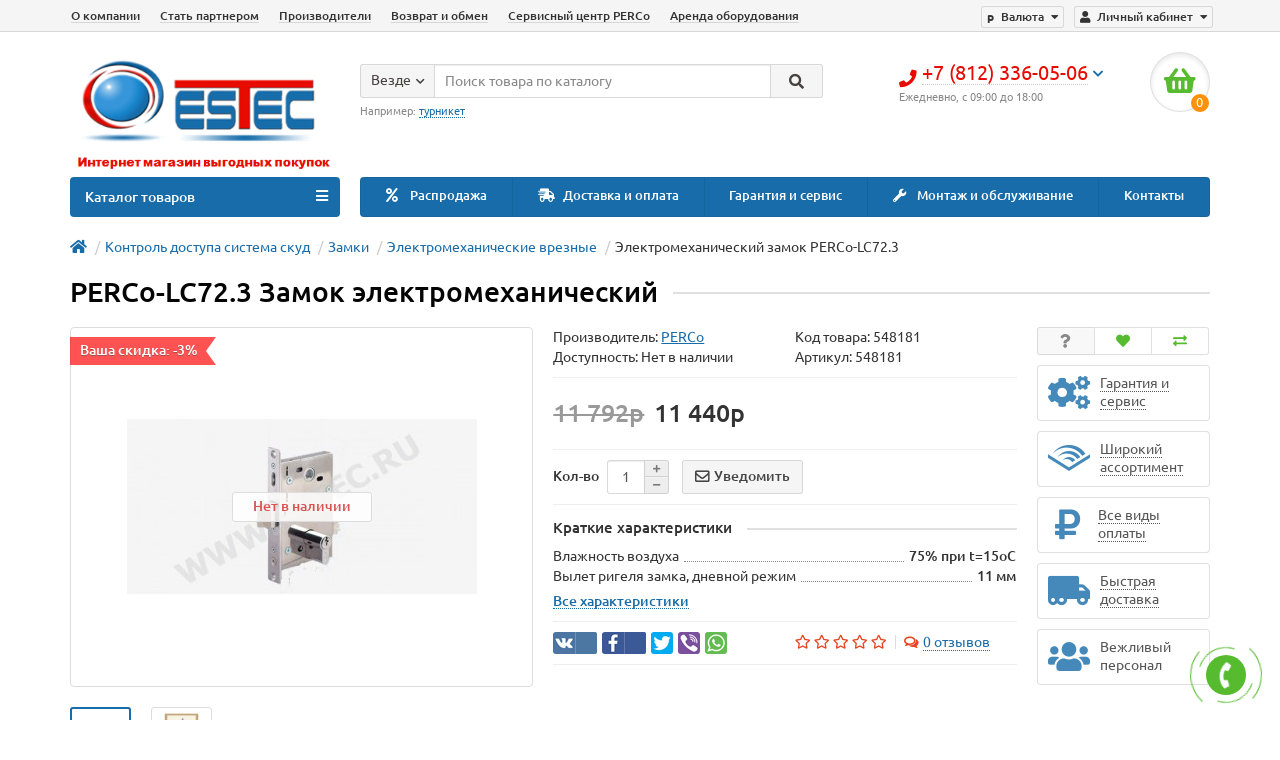

--- FILE ---
content_type: text/html; charset=utf-8
request_url: https://estec.ru/elektromehanicheskij-zamok-lc72-3-perco.html
body_size: 32209
content:
<!DOCTYPE html>
<html dir="ltr" lang="ru">
<head>
<title>LC72.3 PERCo: Электромеханический замок для дверей, купить замок электромеханический PERCo-LC72.3 по низкой цене.</title>

      
<meta charset="UTF-8" />
<meta name="viewport" content="width=device-width, initial-scale=1" />
<meta http-equiv="X-UA-Compatible" content="IE=edge" />
<base href="https://estec.ru/" />
<meta name="description" content="В нашем интернет магазине Вы можете купить PERCo-LC72.3 Замок электромеханический по низкой цене. Оптовым покупателям и монтажным организациям большие скидки, с доставкой по РФ, по СПб БЕСПЛАТНО!!!" />
<meta name="keywords" content= "Электромеханический замок LC72.3 PERCo, perco, система скуд, электромеханический замок, электромеханический замок купить, perco-lc72.3, замок perco-lc72.3 купить, perco-lc72.3 цена " />
<meta property="og:title" content="LC72.3 PERCo: Электромеханический замок для дверей, купить замок электромеханический PERCo-LC72.3 по низкой цене." />
<meta property="og:type" content="website" />
<meta property="og:url" content="https://estec.ru/elektromehanicheskij-zamok-lc72-3-perco.html" />
<meta property="og:image" content="https://estec.ru/image/cache/catalog/products/product_776-350x350.jpg" />
<meta property="og:site_name" content="Эстек - интернет-магазин систем безопасности" />
<link href="https://estec.ru/elektromehanicheskij-zamok-lc72-3-perco.html" rel="canonical" />
<link href="https://estec.ru/image/catalog/Logo Estec/favicons-120x120.png" rel="icon" />
<link href="catalog/view/javascript/bootstrap/css/bootstrap.min.css" rel="stylesheet" media="screen" />
<link href="catalog/view/theme/unishop/stylesheet/stylesheet.css?v=2.5.0.0" rel="stylesheet" type="text/css" media="screen" />
<link href="catalog/view/theme/unishop/stylesheet/font-awesome.min.css" rel="stylesheet" type="text/css" media="screen" />
<link href="catalog/view/theme/unishop/stylesheet/elements_0.css?1614263412020" rel="stylesheet" type="text/css" media="screen" />
	<link href="catalog/view/javascript/jquery/magnific/magnific-popup.css" type="text/css" rel="stylesheet" media="screen" />
	<link href="catalog/view/javascript/jquery/datetimepicker/bootstrap-datetimepicker.min.css" type="text/css" rel="stylesheet" media="screen" />
	<link href="catalog/view/theme/unishop/stylesheet/notification.css" type="text/css" rel="stylesheet" media="screen" />
	<link href="catalog/view/theme/unishop/stylesheet/subscribe.css" type="text/css" rel="stylesheet" media="screen" />
	<style>/*@media (min-width:992px){
.product-grid .cart .wishlist, .product-grid .cart .compare {position: absolute;top: 5px;right: 7px;}
.product-grid .cart .compare {right: 46px;}
.product-thumb .caption > a{font-weight:300;line-height:16px;font-size:1em}
.product-thumb .cart{margin:0 0 3px 3px;}
.product-grid.col-lg-4{
    width:25%;
}*/
.product-grid {
    padding-right:2px;
    padding-left:2px;
    margin-bottom: -15px;
}
/*
.product-layout-1 .cart .wishlist, .product-layout-1 .cart .compare {position: absolute;top: 5px;right: 7px;}
.product-layout-1 .cart .compare {right: 46px;}
}*/


@media (min-width:1600px) {
	.container{width:1500px}
}

@media (max-width:460px){
  #tab-description img{
	display:block;
	width:100% !Important;
	height:auto!Important;
   }
table { 
  width: 100%; 
  border-collapse: collapse; 
}
/* Zebra striping */
tr:nth-of-type(odd) { 
  background: #eee; 
}
th { 
  background: #333; 
  color: white; 
  font-weight: bold; 
}
td, th { 
  padding: 6px; 
  border: 1px solid #ccc; 
  text-align: left; 
}
}




.product-thumb .compare {
    position: absolute;
    top: 30px;
    padding: 1px 0 0;
    right: 5px;
    width: 20px;
    height: 20px;
    text-align: center;
    border-radius: 2px;
    padding: 0;
    font-size: .85em;
    border: 0;
    background: rgba(255, 255, 255, .5);
 }

 .product-thumb .wishlist {
    position: absolute;
    top: 5px;
    padding: 1px 0 0;
    right: 5px;
    width: 20px;
    height: 20px;
    text-align: center;
    border-radius: 2px;
    padding: 0;
    font-size: .85em;
    border: 0;
    background: rgba(255, 255, 255, .5);
 }
 .product-thumb  { position: relative;}
.product-thumb .wishlist, .product-thumb .compare{transform:scale(1)}

.footer-power-down{display:block;clear:both;font-size:11px;padding-top:10px;padding-bottom:10px;}</style>
<script>if(!localStorage.getItem('display')) {localStorage.setItem('display', 'grid');}</script>
<script src="catalog/view/javascript/jquery/jquery-2.1.1.min.js"></script>
<script src="catalog/view/javascript/bootstrap/js/bootstrap.min.js"></script>
<script src="catalog/view/theme/unishop/js/common.js"></script>
	<script src="catalog/view/javascript/jquery/magnific/jquery.magnific-popup.min.js"></script>
	<script src="catalog/view/javascript/jquery/datetimepicker/moment.js"></script>
	<script src="catalog/view/javascript/jquery/datetimepicker/locale/ru-ru.js"></script>
	<script src="catalog/view/javascript/jquery/datetimepicker/bootstrap-datetimepicker.min.js"></script>
	<script src="catalog/view/javascript/jquery/owl-carousel/owl.carousel.min.js"></script>
	<script src="catalog/view/theme/unishop/js/subscribe.js"></script>
	<script>$(document).ready(function() {
        $("table").addClass("table-responsive");
		$("table").attr("style","");
});</script>
	<!-- Yandex.Metrika counter -->
<script type="text/javascript" >
   (function(m,e,t,r,i,k,a){m[i]=m[i]||function(){(m[i].a=m[i].a||[]).push(arguments)};
   m[i].l=1*new Date();k=e.createElement(t),a=e.getElementsByTagName(t)[0],k.async=1,k.src=r,a.parentNode.insertBefore(k,a)})
   (window, document, "script", "https://mc.yandex.ru/metrika/tag.js", "ym");

   ym(51503138, "init", {
        clickmap:true,
        trackLinks:true,
        accurateTrackBounce:true,
        webvisor:true,
        trackHash:true,
        ecommerce:"dataLayer"
   });
</script>
<noscript><div><img src="https://mc.yandex.ru/watch/51503138" style="position:absolute; left:-9999px;" alt="" /></div></noscript>
<!-- /Yandex.Metrika counter -->

<script src="//code.jivosite.com/widget/YJ7iYMxNhn" async></script>

<meta name="google-site-verification" content="Tn1zPLjLM9LmtGwhfsYPUea7MO1affyv4Va_KpK8w_c" />

<meta name="yandex-verification" content="4cc2a05b7e657507" />
<meta name="yandex-verification" content="4cc2a05b7e657507" />
<meta name="yandex-verification" content="4cc2a05b7e657507" />

<!-- Global site tag (gtag.js) - Google Analytics -->
<script async src="https://www.googletagmanager.com/gtag/js?id=UA-91615094-1">
</script>
<script>
  window.dataLayer = window.dataLayer || [];
  function gtag(){dataLayer.push(arguments);}
  gtag('js', new Date());

  gtag('config', 'UA-91615094-1');
</script>
			
				

						<script type="text/javascript">
				$(document).ready(function() {uni_notify();});
				$(document).ajaxStop(function() {uni_notify();});
				function uni_notify() {
					$('.add_to_cart.disabled').each(function() {
						var p_id = $(this).attr('class').replace(/\s+/g, '').match(/(\d+)/g);
						$(this).unbind('click').attr('onclick', 'callback("Уведомить о наличии", '+p_id+');').removeAttr('disabled');
					});
				}
			</script>
			<style>.btn.disabled{cursor:pointer}</style>
			            
</head>
<body class="product-product-2536">
<nav id="top">
  <div class="container">
	<div class="pull-right">
	<div id="account" class="btn-group">
		<button class="btn btn-link dropdown-toggle" data-toggle="dropdown">
			<i class="fa fa-user"></i> 
			<span class="hidden-xs">Личный кабинет</span> 
			<i class="fa fa-caret-down"></i>
		</button>
        <ul class="dropdown-menu dropdown-menu-right">
                        <li><a onclick="register();" >Регистрация</a></li>
            <li><a onclick="login();">Авторизация</a></li>
                    </ul>
    </div>
	</div>
		<div class="pull-right">
	<form action="https://estec.ru/index.php?route=common/currency/currency" method="post" enctype="multipart/form-data" id="currency">
		<div class="btn-group">
		    <button class="btn btn-link dropdown-toggle" data-toggle="dropdown">
																																	<span>p</span>
													<span class="hidden-xs">Валюта</span> <i class="fa fa-caret-down"></i>
			</button>
			<ul class="dropdown-menu dropdown-menu-right">
															<li><a data-code="EUR">€ Euro</a></li>
																				<li><a data-code="USD">$ US Dollar</a></li>
																				<li><a data-code="RUB">p Рубль</a></li>
												</ul>
		 </div>
		<input type="hidden" name="code" value="" />
		<input type="hidden" name="redirect" value="https://estec.ru/elektromehanicheskij-zamok-lc72-3-perco.html" />
	</form>
</div>
			<div id="top-links" class="hidden-xs hidden-sm">
			<ul>
							<li><a href="about_us" title="О компании">О компании</a></li>
							<li><a href="https://estec.ru/cooperation.html" title="Стать партнером">Стать партнером</a></li>
							<li><a href="https://estec.ru/brands/" title="Производители">Производители</a></li>
							<li><a href="" title="Возврат и обмен">Возврат и обмен</a></li>
							<li><a href="servisnij_centr_perco" title="Сервисный центр PERCo">Сервисный центр PERCo</a></li>
							<li><a href="" title="Аренда оборудования">Аренда оборудования</a></li>
						</ul>
		</div>
		<div id="top-links2" class="btn-group pull-left visible-xs visible-sm">
			<button class="btn btn-link dropdown-toggle" data-toggle="dropdown"><i class="fa fa-info"></i> <i class="fa fa-caret-down"></i></button>
		</div>
	  </div>
</nav>
<header>
	<div class="container">
		<div class="row">
			<div class="col-xs-12 col-sm-6 col-md-3 col-lg-3">
				<div id="logo">
																		<a href="https://estec.ru/"><img src="https://estec.ru/image/catalog/Logo Estec/logoestec3.png" title="Эстек - интернет-магазин систем безопасности" alt="Эстек - интернет-магазин систем безопасности" class="img-responsive" /></a>
															</div>
			</div>
			<div class="col-xs-9 col-sm-4 col-md-3 col-md-push-5">
				<div id="phone">
					<div class="phone dropdown-toggle pull-right" data-toggle="dropdown">
						<div><i class="fa fa-phone"></i> <span>+7 (812) 336-05-06</span> <i class="fa fa-chevron-down hidden-xs"></i></div>
						<div>Ежедневно, с 09:00 до 18:00</div>
					</div>
											<ul class="dropdown-menu dropdown-menu-right">
							<li><a onclick="callback();" class="open_callback"><span class="hidden-xs">Не дозвонились? </span>Заказ звонка!</a></li>																						<li>
									<a href="tel:+7 (812) 336-05-06">
										<i class="fa fa-phone-square"></i>
										<span>+7 (812) 336-05-06</span>
									</a>
								</li>
															<li>
									<a href="mailto:info@estec.ru">
										<i class="far fa-envelope"></i>
										<span>info@estec.ru</span>
									</a>
								</li>
														<li class="text"><hr style="margin-top:5px;" /><p style="margin-bottom:13px"><br></p></li>						</ul>
									</div>
			</div>
			<div class="col-xs-3 col-sm-2 col-md-1 col-md-push-5"><div id="cart" class="btn-group pull-right ">
	<button type="button" data-toggle="dropdown" data-loading-text="Загрузка..." class="btn dropdown-toggle"><i class="fa fa-shopping-basket"></i> <span id="cart-total">0</span></button>
	<ul class="dropdown-menu pull-right">
					<li style="padding-top:0;border-top:none">
				<p class="text-center">В корзине пусто!</p>
			</li>
			</ul>
<script>
function p_array() {
}

function replace_button(product_id, options){
	$('.'+product_id).html('<i class="fa fa-check" aria-hidden="true"></i> <span class="hidden-sm">В корзине</span>').addClass('in_cart');
}
function return_button(product_id) {
	$('.'+product_id).html('<i class="fa fa-shopping-basket" aria-hidden="true"></i> <span class="hidden-sm">В корзину</span>').removeClass('in_cart');
}

$(document).ready(function() {
	p_array();
});
</script>
</div></div>
			<div id="div_search" class="col-xs-12 col-sm-6 col-md-4 col-lg-5 hidden-sm col-md-pull-4"><div id="search" class="search_form input-group se">
	<input type="hidden" name="filter_category_id" value="" />
	<div class="cat_id input-group-btn">
		<button type="button" class="btn btn-default btn-lg dropdown-toggle" data-toggle="dropdown"><span>Везде</span><i class="fa fa-chevron-down"></i></button>
		<ul class="dropdown-menu">
		<li data-id=""><a>Везде</a></li>
					<li data-id="842"><a>GSM сигнализации</a></li>
					<li data-id="843"><a>Источники питания</a></li>
					<li data-id="689"><a>Домофоны</a></li>
					<li data-id="604"><a>Видеонаблюдение</a></li>
					<li data-id="595"><a>Контроль доступа система скуд</a></li>
					<li data-id="608"><a>Видеорегистраторы</a></li>
					<li data-id="600"><a>Кабельная продукция</a></li>
					<li data-id="713"><a>Электромонтажные изделия</a></li>
					<li data-id="710"><a>GSM Репитеры</a></li>
					<li data-id="615"><a>Охранно-пожарная сигнализация</a></li>
					<li data-id="775"><a>Аудиозапись</a></li>
					<li data-id="791"><a>Светодиодные светильники</a></li>
					<li data-id="924"><a>Материалы для монтажа</a></li>
					<li data-id="647"><a>Программное обеспечение</a></li>
					<li data-id="636"><a>Телефония</a></li>
				</ul>
	</div>		
	<input type="text" name="search" value="" placeholder="Поиск товара по каталогу" class="form-control input-lg" />
	<span class="input-group-btn">
		<button type="button" class="search btn btn-default btn-lg"><i class="fa fa-search"></i></button>
	</span>
</div>
<div id="search_phrase" class="hidden-xs hidden-sm">
	Например: <a>турникет</a></div></div>
		</div>
	</div>
	<div class="container">
		<div class="row">
												<div class="col-sm-12 col-md-8 col-lg-9 col-xl-16 col-md-push-4 col-lg-push-3 col-xl-push-2">
						<ul class="menu_links">
															<li>
									<a href="https://estec.ru/specials/" title="Распродажа">
																					<span><i class="fa fa-percent"></i></span>
																				Распродажа									</a>
								</li>
															<li>
									<a href="shipping" title="Доставка и оплата">
																					<span><i class="fas fa-shipping-fast"></i></span>
																				Доставка и оплата									</a>
								</li>
															<li>
									<a href="garantija_i_servis" title="Гарантия и сервис">
																				Гарантия и сервис									</a>
								</li>
															<li>
									<a href="montazh" title="Монтаж и обслуживание">
																					<span><i class="fa fa-wrench"></i></span>
																				Монтаж и обслуживание									</a>
								</li>
															<li>
									<a href="contact-us" title="Контакты">
																				Контакты									</a>
								</li>
													</ul>
						<script>uniUpdRightMenu('.menu_links');</script>
					</div>
								<div class="col-sm-6 col-md-4 col-lg-3 col-xl-4 col-md-pull-8 col-lg-pull-9 col-xl-pull-8">
					<nav id="menu" class=" navbar">
						<div class="navbar-header">
							<span id="category">Каталог товаров</span>
							<button type="button" class="btn-navbar navbar-toggle" data-toggle="collapse" data-target=".navbar-ex1-collapse"><i class="fa fa-bars" aria-hidden="true"></i></button>
						</div>
						<div class="collapse navbar-collapse navbar-ex1-collapse">
							<ul class="nav navbar-nav">
								 
									<li class="has-children" >
										<a href="https://estec.ru/gsm-signalizatsiya/">
																																													GSM сигнализации											<i class="fas fa-angle-down fa-fw"></i>										</a>
																					<span class="dropdown-toggle visible-xs visible-sm"><i class="fa fa-plus" aria-hidden="true"></i><i class="fa fa-minus" aria-hidden="true"></i></span>
											<div class="dropdown-menu column-1">
												<div class="dropdown-inner row">
																											<ul class="list-unstyled col-sm-12">
															<li>
																<a href="https://estec.ru/gsm-signalizatsiya/komplekti/"><i class="fas fa-angle-right"></i>Комплекты</a>
																															</li>
														</ul>
																									</div>
											</div>
																			</li>
								 
									<li class="has-children" >
										<a href="https://estec.ru/istochniki_pitaniya/">
																																													Источники питания											<i class="fas fa-angle-down fa-fw"></i>										</a>
																					<span class="dropdown-toggle visible-xs visible-sm"><i class="fa fa-plus" aria-hidden="true"></i><i class="fa fa-minus" aria-hidden="true"></i></span>
											<div class="dropdown-menu column-1">
												<div class="dropdown-inner row">
																											<ul class="list-unstyled col-sm-12">
															<li>
																<a href="https://estec.ru/istochniki_pitaniya/akkumulyatory/"><i class="fas fa-angle-right"></i>Аккумуляторы</a>
																																	<span class="dropdown-toggle visible-xs visible-sm"><i class="fa fa-plus" aria-hidden="true"></i><i class="fa fa-minus" aria-hidden="true"></i></span>
																	<div class="dropdown-menu">
																		<div class="dropdown-inner">
																			<ul class="list-unstyled">
																																									<li>
																						<a href="https://estec.ru/istochniki_pitaniya/akkumulyatory/dlya-ops/"><i class="fas fa-angle-double-right"></i>Для ОПС</a>
																					</li>
																																									<li>
																						<a href="https://estec.ru/istochniki_pitaniya/akkumulyatory/seriya-ups/"><i class="fas fa-angle-double-right"></i>Серия UPS</a>
																					</li>
																																							</ul>
																		</div>
																	</div>
																															</li>
														</ul>
																											<ul class="list-unstyled col-sm-12">
															<li>
																<a href="https://estec.ru/istochniki_pitaniya/besperebojnye/"><i class="fas fa-angle-right"></i>Бесперебойные </a>
																																	<span class="dropdown-toggle visible-xs visible-sm"><i class="fa fa-plus" aria-hidden="true"></i><i class="fa fa-minus" aria-hidden="true"></i></span>
																	<div class="dropdown-menu">
																		<div class="dropdown-inner">
																			<ul class="list-unstyled">
																																									<li>
																						<a href="https://estec.ru/istochniki_pitaniya/besperebojnye/bloki-besperebojnogo-pitaniya-st/"><i class="fas fa-angle-double-right"></i>Блоки бесперебойного питания ST</a>
																					</li>
																																							</ul>
																		</div>
																	</div>
																															</li>
														</ul>
																											<ul class="list-unstyled col-sm-12">
															<li>
																<a href="https://estec.ru/istochniki_pitaniya/bloki-pitaniya/"><i class="fas fa-angle-right"></i>Блоки питания</a>
																																	<span class="dropdown-toggle visible-xs visible-sm"><i class="fa fa-plus" aria-hidden="true"></i><i class="fa fa-minus" aria-hidden="true"></i></span>
																	<div class="dropdown-menu">
																		<div class="dropdown-inner">
																			<ul class="list-unstyled">
																																									<li>
																						<a href="https://estec.ru/istochniki_pitaniya/bloki-pitaniya/bloki-pitaniya-st/"><i class="fas fa-angle-double-right"></i>Блоки питания ST</a>
																					</li>
																																							</ul>
																		</div>
																	</div>
																															</li>
														</ul>
																									</div>
											</div>
																			</li>
								 
									<li class="has-children" >
										<a href="https://estec.ru/domofony/">
																																													Домофоны											<i class="fas fa-angle-down fa-fw"></i>										</a>
																					<span class="dropdown-toggle visible-xs visible-sm"><i class="fa fa-plus" aria-hidden="true"></i><i class="fa fa-minus" aria-hidden="true"></i></span>
											<div class="dropdown-menu column-1">
												<div class="dropdown-inner row">
																											<ul class="list-unstyled col-sm-12">
															<li>
																<a href="https://estec.ru/domofony/besprovodnye_videodomofony/"><i class="fas fa-angle-right"></i>Беспроводные видеодомофоны</a>
																															</li>
														</ul>
																											<ul class="list-unstyled col-sm-12">
															<li>
																<a href="https://estec.ru/domofony/videoglazki/"><i class="fas fa-angle-right"></i>Видеоглазки</a>
																															</li>
														</ul>
																											<ul class="list-unstyled col-sm-12">
															<li>
																<a href="https://estec.ru/domofony/audiodomofony/"><i class="fas fa-angle-right"></i>Аудиодомофоны</a>
																															</li>
														</ul>
																											<ul class="list-unstyled col-sm-12">
															<li>
																<a href="https://estec.ru/domofony/videodomofony/"><i class="fas fa-angle-right"></i>Видеодомофоны</a>
																																	<span class="dropdown-toggle visible-xs visible-sm"><i class="fa fa-plus" aria-hidden="true"></i><i class="fa fa-minus" aria-hidden="true"></i></span>
																	<div class="dropdown-menu">
																		<div class="dropdown-inner">
																			<ul class="list-unstyled">
																																									<li>
																						<a href="https://estec.ru/domofony/videodomofony/vyzyvnye-paneli/"><i class="fas fa-angle-double-right"></i>Вызывные панели</a>
																					</li>
																																									<li>
																						<a href="https://estec.ru/index.php?route=product/category&amp;path=689_828_830"><i class="fas fa-angle-double-right"></i>Мониторы</a>
																					</li>
																																							</ul>
																		</div>
																	</div>
																															</li>
														</ul>
																											<ul class="list-unstyled col-sm-12">
															<li>
																<a href="https://estec.ru/domofony/vyzyvnye-paneli-bloki-vyzova/"><i class="fas fa-angle-right"></i>Вызывные панели</a>
																																	<span class="dropdown-toggle visible-xs visible-sm"><i class="fa fa-plus" aria-hidden="true"></i><i class="fa fa-minus" aria-hidden="true"></i></span>
																	<div class="dropdown-menu">
																		<div class="dropdown-inner">
																			<ul class="list-unstyled">
																																									<li>
																						<a href="https://estec.ru/domofony/vyzyvnye-paneli-bloki-vyzova/spacetechnology-st6/"><i class="fas fa-angle-double-right"></i>Spacetechnology (ST)</a>
																					</li>
																																							</ul>
																		</div>
																	</div>
																															</li>
														</ul>
																											<ul class="list-unstyled col-sm-12">
															<li>
																<a href="https://estec.ru/domofony/dopolnitelnoe_oborudovanie/"><i class="fas fa-angle-right"></i>Дополнительное оборудование</a>
																															</li>
														</ul>
																											<ul class="list-unstyled col-sm-12">
															<li>
																<a href="https://estec.ru/domofony/trubki-i-monitory/"><i class="fas fa-angle-right"></i>Трубки и мониторы</a>
																																	<span class="dropdown-toggle visible-xs visible-sm"><i class="fa fa-plus" aria-hidden="true"></i><i class="fa fa-minus" aria-hidden="true"></i></span>
																	<div class="dropdown-menu">
																		<div class="dropdown-inner">
																			<ul class="list-unstyled">
																																									<li>
																						<a href="https://estec.ru/domofony/trubki-i-monitory/spacetechnology-st5/"><i class="fas fa-angle-double-right"></i>Spacetechnology (ST)</a>
																					</li>
																																							</ul>
																		</div>
																	</div>
																															</li>
														</ul>
																									</div>
											</div>
																			</li>
								 
									<li class="has-children" >
										<a href="https://estec.ru/videonablyudenie/">
																																													Видеонаблюдение											<i class="fas fa-angle-down fa-fw"></i>										</a>
																					<span class="dropdown-toggle visible-xs visible-sm"><i class="fa fa-plus" aria-hidden="true"></i><i class="fa fa-minus" aria-hidden="true"></i></span>
											<div class="dropdown-menu column-4">
												<div class="dropdown-inner row">
																											<ul class="list-unstyled col-sm-3">
															<li>
																<a href="https://estec.ru/videonablyudenie/videoregistratory/"><i class="fas fa-angle-right"></i>Видеорегистраторы</a>
																																	<span class="dropdown-toggle visible-xs visible-sm"><i class="fa fa-plus" aria-hidden="true"></i><i class="fa fa-minus" aria-hidden="true"></i></span>
																	<div class="dropdown-menu">
																		<div class="dropdown-inner">
																			<ul class="list-unstyled">
																																									<li>
																						<a href="https://estec.ru/videonablyudenie/videoregistratory/spacetechnology-st1/"><i class="fas fa-angle-double-right"></i>Spacetechnology (ST)</a>
																					</li>
																																									<li>
																						<a href="https://estec.ru/videonablyudenie/videoregistratory/16-kanalov/"><i class="fas fa-angle-double-right"></i>16 каналов</a>
																					</li>
																																									<li>
																						<a href="https://estec.ru/videonablyudenie/videoregistratory/4-kanala/"><i class="fas fa-angle-double-right"></i>4 канала</a>
																					</li>
																																									<li>
																						<a href="https://estec.ru/videonablyudenie/videoregistratory/8-kanalov/"><i class="fas fa-angle-double-right"></i>8 каналов</a>
																					</li>
																																									<li>
																						<a href="https://estec.ru/videonablyudenie/videoregistratory/9-kanalov/"><i class="fas fa-angle-double-right"></i>9 каналов</a>
																					</li>
																																							</ul>
																		</div>
																	</div>
																															</li>
														</ul>
																											<ul class="list-unstyled col-sm-3">
															<li>
																<a href="https://estec.ru/videonablyudenie/gestkie-diski-hdd/"><i class="fas fa-angle-right"></i>Жесткие диски (HDD)</a>
																																	<span class="dropdown-toggle visible-xs visible-sm"><i class="fa fa-plus" aria-hidden="true"></i><i class="fa fa-minus" aria-hidden="true"></i></span>
																	<div class="dropdown-menu">
																		<div class="dropdown-inner">
																			<ul class="list-unstyled">
																																									<li>
																						<a href="https://estec.ru/videonablyudenie/gestkie-diski-hdd/hdd-1000-gb/"><i class="fas fa-angle-double-right"></i>HDD 1000 Гб</a>
																					</li>
																																									<li>
																						<a href="https://estec.ru/videonablyudenie/gestkie-diski-hdd/hdd-2000-gb/"><i class="fas fa-angle-double-right"></i>HDD 2000 Гб</a>
																					</li>
																																									<li>
																						<a href="https://estec.ru/videonablyudenie/gestkie-diski-hdd/hdd-500-gb/"><i class="fas fa-angle-double-right"></i>HDD 500 Гб</a>
																					</li>
																																							</ul>
																		</div>
																	</div>
																															</li>
														</ul>
																											<ul class="list-unstyled col-sm-3">
															<li>
																<a href="https://estec.ru/videonablyudenie/kabel-i-provod/"><i class="fas fa-angle-right"></i>Кабель и провод</a>
																															</li>
														</ul>
																											<ul class="list-unstyled col-sm-3">
															<li>
																<a href="https://estec.ru/videonablyudenie/kamery-videonablyudeniya/"><i class="fas fa-angle-right"></i>Камеры видеонаблюдения</a>
																																	<span class="dropdown-toggle visible-xs visible-sm"><i class="fa fa-plus" aria-hidden="true"></i><i class="fa fa-minus" aria-hidden="true"></i></span>
																	<div class="dropdown-menu">
																		<div class="dropdown-inner">
																			<ul class="list-unstyled">
																																									<li>
																						<a href="https://estec.ru/videonablyudenie/kamery-videonablyudeniya/ip-videokamery/"><i class="fas fa-angle-double-right"></i>IP-видеокамеры</a>
																					</li>
																																									<li>
																						<a href="https://estec.ru/videonablyudenie/kamery-videonablyudeniya/antivandalnye/"><i class="fas fa-angle-double-right"></i>Антивандальные</a>
																					</li>
																																									<li>
																						<a href="https://estec.ru/videonablyudenie/kamery-videonablyudeniya/videokamery-ahd-4-v-1/"><i class="fas fa-angle-double-right"></i>Видеокамеры AHD, 4 в 1</a>
																					</li>
																																									<li>
																						<a href="https://estec.ru/videonablyudenie/kamery-videonablyudeniya/dopolnitelnye-aksessuary/"><i class="fas fa-angle-double-right"></i>Дополнительные аксессуары</a>
																					</li>
																																									<li>
																						<a href="https://estec.ru/videonablyudenie/kamery-videonablyudeniya/kupolnye/"><i class="fas fa-angle-double-right"></i>Купольные</a>
																					</li>
																																									<li>
																						<a href="https://estec.ru/videonablyudenie/kamery-videonablyudeniya/obyektivy/"><i class="fas fa-angle-double-right"></i>Объективы</a>
																					</li>
																																									<li>
																						<a href="https://estec.ru/videonablyudenie/kamery-videonablyudeniya/standartnoe-ispolnenie/"><i class="fas fa-angle-double-right"></i>Стандартное исполнение</a>
																					</li>
																																									<li>
																						<a href="https://estec.ru/videonablyudenie/kamery-videonablyudeniya/ulichnye/"><i class="fas fa-angle-double-right"></i>Уличные</a>
																					</li>
																																							</ul>
																		</div>
																	</div>
																															</li>
														</ul>
																											<ul class="list-unstyled col-sm-3">
															<li>
																<a href="https://estec.ru/videonablyudenie/karty-videozahvata/"><i class="fas fa-angle-right"></i>Карты видеозахвата</a>
																															</li>
														</ul>
																											<ul class="list-unstyled col-sm-3">
															<li>
																<a href="https://estec.ru/videonablyudenie/komplekty/"><i class="fas fa-angle-right"></i>Комплекты</a>
																																	<span class="dropdown-toggle visible-xs visible-sm"><i class="fa fa-plus" aria-hidden="true"></i><i class="fa fa-minus" aria-hidden="true"></i></span>
																	<div class="dropdown-menu">
																		<div class="dropdown-inner">
																			<ul class="list-unstyled">
																																									<li>
																						<a href="https://estec.ru/videonablyudenie/komplekty/dlya-avtostoyanki/"><i class="fas fa-angle-double-right"></i>Для автостоянки</a>
																					</li>
																																									<li>
																						<a href="https://estec.ru/videonablyudenie/komplekty/dlya-dachi/"><i class="fas fa-angle-double-right"></i>Для дачи</a>
																					</li>
																																									<li>
																						<a href="https://estec.ru/videonablyudenie/komplekty/dlya-kafe-i-restorana/"><i class="fas fa-angle-double-right"></i>Для кафе и ресторана</a>
																					</li>
																																									<li>
																						<a href="https://estec.ru/videonablyudenie/komplekty/dlya-kvartiry/"><i class="fas fa-angle-double-right"></i>Для квартиры</a>
																					</li>
																																									<li>
																						<a href="https://estec.ru/videonablyudenie/komplekty/dlya-magazina/"><i class="fas fa-angle-double-right"></i>Для магазина</a>
																					</li>
																																									<li>
																						<a href="https://estec.ru/videonablyudenie/komplekty/dlya-ofisa/"><i class="fas fa-angle-double-right"></i>Для офиса</a>
																					</li>
																																									<li>
																						<a href="https://estec.ru/videonablyudenie/komplekty/dlya-sklada/"><i class="fas fa-angle-double-right"></i>Для склада</a>
																					</li>
																																							</ul>
																		</div>
																	</div>
																															</li>
														</ul>
																											<ul class="list-unstyled col-sm-3">
															<li>
																<a href="https://estec.ru/videonablyudenie/monitory/"><i class="fas fa-angle-right"></i>Мониторы</a>
																																	<span class="dropdown-toggle visible-xs visible-sm"><i class="fa fa-plus" aria-hidden="true"></i><i class="fa fa-minus" aria-hidden="true"></i></span>
																	<div class="dropdown-menu">
																		<div class="dropdown-inner">
																			<ul class="list-unstyled">
																																									<li>
																						<a href="https://estec.ru/videonablyudenie/monitory/diagonal-17/"><i class="fas fa-angle-double-right"></i>диагональ 17&quot;</a>
																					</li>
																																									<li>
																						<a href="https://estec.ru/videonablyudenie/monitory/diagonal-19/"><i class="fas fa-angle-double-right"></i>диагональ 19&quot;</a>
																					</li>
																																							</ul>
																		</div>
																	</div>
																															</li>
														</ul>
																											<ul class="list-unstyled col-sm-3">
															<li>
																<a href="https://estec.ru/videonablyudenie/preobrazovateli-signala/"><i class="fas fa-angle-right"></i>Преобразователи сигнала</a>
																															</li>
														</ul>
																											<ul class="list-unstyled col-sm-3">
															<li>
																<a href="https://estec.ru/videonablyudenie/priemoperedatchiki/"><i class="fas fa-angle-right"></i>Приемопередатчики</a>
																															</li>
														</ul>
																											<ul class="list-unstyled col-sm-3">
															<li>
																<a href="https://estec.ru/videonablyudenie/pulty-upravleniya/"><i class="fas fa-angle-right"></i>Пульты управления</a>
																															</li>
														</ul>
																											<ul class="list-unstyled col-sm-3">
															<li>
																<a href="https://estec.ru/videonablyudenie/razyemy/"><i class="fas fa-angle-right"></i>Разъемы</a>
																															</li>
														</ul>
																									</div>
											</div>
																			</li>
								 
									<li class="has-children" >
										<a href="https://estec.ru/kontrol-dostupa-skd-skud/">
																																													Контроль доступа система скуд											<i class="fas fa-angle-down fa-fw"></i>										</a>
																					<span class="dropdown-toggle visible-xs visible-sm"><i class="fa fa-plus" aria-hidden="true"></i><i class="fa fa-minus" aria-hidden="true"></i></span>
											<div class="dropdown-menu column-4">
												<div class="dropdown-inner row">
																											<ul class="list-unstyled col-sm-3">
															<li>
																<a href="https://estec.ru/kontrol-dostupa-skd-skud/shlagbaum/"><i class="fas fa-angle-right"></i>Шлагбаумы</a>
																																	<span class="dropdown-toggle visible-xs visible-sm"><i class="fa fa-plus" aria-hidden="true"></i><i class="fa fa-minus" aria-hidden="true"></i></span>
																	<div class="dropdown-menu">
																		<div class="dropdown-inner">
																			<ul class="list-unstyled">
																																									<li>
																						<a href="https://estec.ru/kontrol-dostupa-skd-skud/shlagbaum/avtomaticheskie-shlagbaumy/"><i class="fas fa-angle-double-right"></i>Автоматические шлагбаумы</a>
																					</li>
																																									<li>
																						<a href="https://estec.ru/kontrol-dostupa-skd-skud/shlagbaum/tumby-dlya-shlagbaumov-s-privodom/"><i class="fas fa-angle-double-right"></i>Тумбы для шлагбаумов с приводом</a>
																					</li>
																																							</ul>
																		</div>
																	</div>
																															</li>
														</ul>
																											<ul class="list-unstyled col-sm-3">
															<li>
																<a href="https://estec.ru/kontrol-dostupa-skd-skud/knopki_vyhoda/"><i class="fas fa-angle-right"></i>Кнопки выхода</a>
																															</li>
														</ul>
																											<ul class="list-unstyled col-sm-3">
															<li>
																<a href="https://estec.ru/kontrol-dostupa-skd-skud/identifikatory-skud/"><i class="fas fa-angle-right"></i>Идентификаторы</a>
																															</li>
														</ul>
																											<ul class="list-unstyled col-sm-3">
															<li>
																<a href="https://estec.ru/kontrol-dostupa-skd-skud/biometricheskie-schityvateli-tseny-nosyat-orientirovochnyj-harakter/"><i class="fas fa-angle-right"></i>Биометрические считыватели </a>
																															</li>
														</ul>
																											<ul class="list-unstyled col-sm-3">
															<li>
																<a href="https://estec.ru/kontrol-dostupa-skd-skud/kontrolleri/"><i class="fas fa-angle-right"></i>Контроллеры</a>
																															</li>
														</ul>
																											<ul class="list-unstyled col-sm-3">
															<li>
																<a href="https://estec.ru/kontrol-dostupa-skd-skud/radiorele/"><i class="fas fa-angle-right"></i>Радиореле</a>
																																	<span class="dropdown-toggle visible-xs visible-sm"><i class="fa fa-plus" aria-hidden="true"></i><i class="fa fa-minus" aria-hidden="true"></i></span>
																	<div class="dropdown-menu">
																		<div class="dropdown-inner">
																			<ul class="list-unstyled">
																																									<li>
																						<a href="https://estec.ru/kontrol-dostupa-skd-skud/radiorele/komplekty-radiorele/"><i class="fas fa-angle-double-right"></i>Комплекты</a>
																					</li>
																																							</ul>
																		</div>
																	</div>
																															</li>
														</ul>
																											<ul class="list-unstyled col-sm-3">
															<li>
																<a href="https://estec.ru/kontrol-dostupa-skd-skud/schityvateli/"><i class="fas fa-angle-right"></i>Считыватели</a>
																															</li>
														</ul>
																											<ul class="list-unstyled col-sm-3">
															<li>
																<a href="https://estec.ru/kontrol-dostupa-skd-skud/terminaly-ucheta-rabochego-vremeni/"><i class="fas fa-angle-right"></i>Терминалы учета рабочего времени</a>
																															</li>
														</ul>
																											<ul class="list-unstyled col-sm-3">
															<li>
																<a href="https://estec.ru/kontrol-dostupa-skd-skud/preobrazovateli_interfejsa/"><i class="fas fa-angle-right"></i>Преобразователи интерфейса</a>
																															</li>
														</ul>
																											<ul class="list-unstyled col-sm-3">
															<li>
																<a href="https://estec.ru/kontrol-dostupa-skd-skud/dovodchiki/"><i class="fas fa-angle-right"></i>Доводчики</a>
																																	<span class="dropdown-toggle visible-xs visible-sm"><i class="fa fa-plus" aria-hidden="true"></i><i class="fa fa-minus" aria-hidden="true"></i></span>
																	<div class="dropdown-menu">
																		<div class="dropdown-inner">
																			<ul class="list-unstyled">
																																									<li>
																						<a href="https://estec.ru/kontrol-dostupa-skd-skud/dovodchiki/aksessuary-dlya-dovodchikov/"><i class="fas fa-angle-double-right"></i>Аксессуары для доводчиков</a>
																					</li>
																																									<li>
																						<a href="https://estec.ru/kontrol-dostupa-skd-skud/dovodchiki/pruzhinnyj_dovodchik/"><i class="fas fa-angle-double-right"></i>Пружинные доводчики</a>
																					</li>
																																									<li>
																						<a href="https://estec.ru/kontrol-dostupa-skd-skud/dovodchiki/tyagi-dovodchikov/"><i class="fas fa-angle-double-right"></i>Тяги </a>
																					</li>
																																									<li>
																						<a href="https://estec.ru/kontrol-dostupa-skd-skud/dovodchiki/notedo_ds/"><i class="fas fa-angle-double-right"></i>NOTEDO</a>
																					</li>
																																							</ul>
																		</div>
																	</div>
																															</li>
														</ul>
																											<ul class="list-unstyled col-sm-3">
															<li>
																<a href="https://estec.ru/kontrol-dostupa-skd-skud/zamki/"><i class="fas fa-angle-right"></i>Замки</a>
																																	<span class="dropdown-toggle visible-xs visible-sm"><i class="fa fa-plus" aria-hidden="true"></i><i class="fa fa-minus" aria-hidden="true"></i></span>
																	<div class="dropdown-menu">
																		<div class="dropdown-inner">
																			<ul class="list-unstyled">
																																									<li>
																						<a href="https://estec.ru/kontrol-dostupa-skd-skud/zamki/elektromagnitnye-zamki/"><i class="fas fa-angle-double-right"></i>Электромагнитные замки</a>
																					</li>
																																									<li>
																						<a href="https://estec.ru/kontrol-dostupa-skd-skud/zamki/elektromehanicheskie-zamki/"><i class="fas fa-angle-double-right"></i>Электромеханические накладные</a>
																					</li>
																																									<li>
																						<a class="disabled"><i class="fas fa-angle-double-right"></i>Электромеханические врезные</a>
																					</li>
																																									<li>
																						<a href="https://estec.ru/kontrol-dostupa-skd-skud/zamki/jelektronnie_dvernie_zamki/"><i class="fas fa-angle-double-right"></i>Электронные дверные замки</a>
																					</li>
																																									<li>
																						<a href="https://estec.ru/kontrol-dostupa-skd-skud/zamki/elektrozaschelki/"><i class="fas fa-angle-double-right"></i>Электрозащелки</a>
																					</li>
																																									<li>
																						<a href="https://estec.ru/kontrol-dostupa-skd-skud/zamki/jelektronnie_zamki_dlja_mebeli/"><i class="fas fa-angle-double-right"></i>Электронные замки для шкафчиков</a>
																					</li>
																																									<li>
																						<a href="https://estec.ru/kontrol-dostupa-skd-skud/zamki/aksessuary-dlya-zamkov/"><i class="fas fa-angle-double-right"></i>Аксессуары для замков</a>
																					</li>
																																							</ul>
																		</div>
																	</div>
																															</li>
														</ul>
																											<ul class="list-unstyled col-sm-3">
															<li>
																<a href="https://estec.ru/kontrol-dostupa-skd-skud/turnikety/"><i class="fas fa-angle-right"></i>Турникеты</a>
																																	<span class="dropdown-toggle visible-xs visible-sm"><i class="fa fa-plus" aria-hidden="true"></i><i class="fa fa-minus" aria-hidden="true"></i></span>
																	<div class="dropdown-menu">
																		<div class="dropdown-inner">
																			<ul class="list-unstyled">
																																									<li>
																						<a href="https://estec.ru/kontrol-dostupa-skd-skud/turnikety/kalitki/"><i class="fas fa-angle-double-right"></i>Калитки </a>
																					</li>
																																									<li>
																						<a href="https://estec.ru/kontrol-dostupa-skd-skud/turnikety/kartopriemniki/"><i class="fas fa-angle-double-right"></i>Картоприемники</a>
																					</li>
																																									<li>
																						<a href="https://estec.ru/kontrol-dostupa-skd-skud/turnikety/ograzhdenija/"><i class="fas fa-angle-double-right"></i>Ограждения</a>
																					</li>
																																									<li>
																						<a href="https://estec.ru/kontrol-dostupa-skd-skud/turnikety/rotornye-polnorostovye/"><i class="fas fa-angle-double-right"></i>Полноростовые турникеты</a>
																					</li>
																																									<li>
																						<a href="https://estec.ru/kontrol-dostupa-skd-skud/turnikety/pregrazhdajushhie_planki/"><i class="fas fa-angle-double-right"></i>Преграждающие планки</a>
																					</li>
																																									<li>
																						<a href="https://estec.ru/kontrol-dostupa-skd-skud/turnikety/rotornye/"><i class="fas fa-angle-double-right"></i>Роторные</a>
																					</li>
																																									<li>
																						<a href="https://estec.ru/kontrol-dostupa-skd-skud/turnikety/skorostnye_prohody/"><i class="fas fa-angle-double-right"></i>Скоростные проходы</a>
																					</li>
																																									<li>
																						<a href="https://estec.ru/kontrol-dostupa-skd-skud/turnikety/tripody/"><i class="fas fa-angle-double-right"></i>Триподы</a>
																					</li>
																																									<li>
																						<a href="https://estec.ru/kontrol-dostupa-skd-skud/turnikety/tumbovye-tripody/"><i class="fas fa-angle-double-right"></i>Тумбовые триподы</a>
																					</li>
																																									<li>
																						<a href="https://estec.ru/kontrol-dostupa-skd-skud/turnikety/jelektronnie_prohodnie/"><i class="fas fa-angle-double-right"></i>Электронные проходные</a>
																					</li>
																																							</ul>
																		</div>
																	</div>
																															</li>
														</ul>
																											<ul class="list-unstyled col-sm-3">
															<li>
																<a href="https://estec.ru/kontrol-dostupa-skd-skud/skud-perco/"><i class="fas fa-angle-right"></i>СКУД PERCo</a>
																																	<span class="dropdown-toggle visible-xs visible-sm"><i class="fa fa-plus" aria-hidden="true"></i><i class="fa fa-minus" aria-hidden="true"></i></span>
																	<div class="dropdown-menu">
																		<div class="dropdown-inner">
																			<ul class="list-unstyled">
																																									<li>
																						<a href="https://estec.ru/kontrol-dostupa-skd-skud/skud-perco/katalog_zapchastej_perco/"><i class="fas fa-angle-double-right"></i>Каталог запчастей PERCo</a>
																					</li>
																																									<li>
																						<a href="https://estec.ru/kontrol-dostupa-skd-skud/skud-perco/kartopriemniki-i-schityvateli-wiegand/"><i class="fas fa-angle-double-right"></i>Картоприемники и считыватели WIEGAND</a>
																					</li>
																																									<li>
																						<a href="https://estec.ru/kontrol-dostupa-skd-skud/skud-perco/sistema-bezopasnosti-perco-s-20-shkola/"><i class="fas fa-angle-double-right"></i>Система безопасности PERCo-S-20 «Школа</a>
																					</li>
																																									<li>
																						<a href="https://estec.ru/kontrol-dostupa-skd-skud/skud-perco/sistema-kontrolya-i-upravleniya-dostupom-s-20-perco/"><i class="fas fa-angle-double-right"></i>Система контроля и управления доступом -S-20 PERCo</a>
																					</li>
																																									<li>
																						<a href="https://estec.ru/kontrol-dostupa-skd-skud/skud-perco/sistema-ogranicheniya-dostupa-k-bankomatu-s-800-perco/"><i class="fas fa-angle-double-right"></i>Система ограничения доступа к банкомату S-800 (PERCo)</a>
																					</li>
																																									<li>
																						<a href="https://estec.ru/kontrol-dostupa-skd-skud/skud-perco/turnikety-ogragdeniya-kalitki-perco/"><i class="fas fa-angle-double-right"></i>Турникеты, ограждения, калитки PERCo</a>
																					</li>
																																									<li>
																						<a href="https://estec.ru/kontrol-dostupa-skd-skud/skud-perco/elektromehanicheskie-zamki-perco/"><i class="fas fa-angle-double-right"></i>Электромеханические замки PERCo</a>
																					</li>
																																									<li>
																						<a href="https://estec.ru/kontrol-dostupa-skd-skud/skud-perco/elektronnye-kabinety-serii-perco-kl/"><i class="fas fa-angle-double-right"></i>Электронные кабинеты серии PERCo-KL</a>
																					</li>
																																									<li>
																						<a href="https://estec.ru/kontrol-dostupa-skd-skud/skud-perco/elektronnye-prohodnye-perco/"><i class="fas fa-angle-double-right"></i>Электронные проходные PERCo</a>
																					</li>
																																							</ul>
																		</div>
																	</div>
																															</li>
														</ul>
																											<ul class="list-unstyled col-sm-3">
															<li>
																<a href="https://estec.ru/kontrol-dostupa-skd-skud/skud-gate/"><i class="fas fa-angle-right"></i>СКУД Gate</a>
																																	<span class="dropdown-toggle visible-xs visible-sm"><i class="fa fa-plus" aria-hidden="true"></i><i class="fa fa-minus" aria-hidden="true"></i></span>
																	<div class="dropdown-menu">
																		<div class="dropdown-inner">
																			<ul class="list-unstyled">
																																									<li>
																						<a href="https://estec.ru/kontrol-dostupa-skd-skud/skud-gate/integratsii-klassicheskoj-skud-gate/"><i class="fas fa-angle-double-right"></i>Интеграции классической СКУД Gate</a>
																					</li>
																																									<li>
																						<a href="https://estec.ru/kontrol-dostupa-skd-skud/skud-gate/komplekty-skud-gate/"><i class="fas fa-angle-double-right"></i>Комплекты СКУД Gate</a>
																					</li>
																																									<li>
																						<a href="https://estec.ru/kontrol-dostupa-skd-skud/skud-gate/kontrollery-skud-gate/"><i class="fas fa-angle-double-right"></i>Контроллеры СКУД Gate</a>
																					</li>
																																									<li>
																						<a href="https://estec.ru/kontrol-dostupa-skd-skud/skud-gate/programmnoe-obespechenie-klassicheskoj-skud-gate/"><i class="fas fa-angle-double-right"></i>Программное обеспечение классической СКУД Gate</a>
																					</li>
																																									<li>
																						<a href="https://estec.ru/kontrol-dostupa-skd-skud/skud-gate/skud-gate-ip/"><i class="fas fa-angle-double-right"></i>СКУД GATE-IP</a>
																					</li>
																																									<li>
																						<a href="https://estec.ru/kontrol-dostupa-skd-skud/skud-gate/schityvateli-i-dopolnitelnoe-oborudovanie/"><i class="fas fa-angle-double-right"></i>Считыватели и дополнительное оборудование</a>
																					</li>
																																							</ul>
																		</div>
																	</div>
																															</li>
														</ul>
																									</div>
											</div>
																			</li>
								 
									<li class="has-children" >
										<a href="https://estec.ru/index.php?route=product/category&amp;path=608">
																																													Видеорегистраторы											<i class="fas fa-angle-down fa-fw"></i>										</a>
																					<span class="dropdown-toggle visible-xs visible-sm"><i class="fa fa-plus" aria-hidden="true"></i><i class="fa fa-minus" aria-hidden="true"></i></span>
											<div class="dropdown-menu column-1">
												<div class="dropdown-inner row">
																											<ul class="list-unstyled col-sm-12">
															<li>
																<a href="https://estec.ru/index.php?route=product/category&amp;path=608_901"><i class="fas fa-angle-right"></i>IP видеорегистраторы</a>
																																	<span class="dropdown-toggle visible-xs visible-sm"><i class="fa fa-plus" aria-hidden="true"></i><i class="fa fa-minus" aria-hidden="true"></i></span>
																	<div class="dropdown-menu">
																		<div class="dropdown-inner">
																			<ul class="list-unstyled">
																																									<li>
																						<a href="https://estec.ru/index.php?route=product/category&amp;path=608_901_903"><i class="fas fa-angle-double-right"></i>4-х канальные IP регистраторы </a>
																					</li>
																																									<li>
																						<a href="https://estec.ru/index.php?route=product/category&amp;path=608_901_904"><i class="fas fa-angle-double-right"></i>8-ми канальные IP регистраторы</a>
																					</li>
																																									<li>
																						<a href="https://estec.ru/index.php?route=product/category&amp;path=608_901_906"><i class="fas fa-angle-double-right"></i>16-ти канальные IP регистраторы</a>
																					</li>
																																									<li>
																						<a href="https://estec.ru/index.php?route=product/category&amp;path=608_901_905"><i class="fas fa-angle-double-right"></i>32-х канальные IP-регистраторы</a>
																					</li>
																																									<li>
																						<a href="https://estec.ru/index.php?route=product/category&amp;path=608_901_902"><i class="fas fa-angle-double-right"></i>IP видеорегистратор с PoE</a>
																					</li>
																																							</ul>
																		</div>
																	</div>
																															</li>
														</ul>
																											<ul class="list-unstyled col-sm-12">
															<li>
																<a href="https://estec.ru/index.php?route=product/category&amp;path=608_709"><i class="fas fa-angle-right"></i>16 каналов</a>
																															</li>
														</ul>
																											<ul class="list-unstyled col-sm-12">
															<li>
																<a href="https://estec.ru/index.php?route=product/category&amp;path=608_703"><i class="fas fa-angle-right"></i>4 канала</a>
																															</li>
														</ul>
																											<ul class="list-unstyled col-sm-12">
															<li>
																<a href="https://estec.ru/index.php?route=product/category&amp;path=608_609"><i class="fas fa-angle-right"></i>8 каналов</a>
																															</li>
														</ul>
																											<ul class="list-unstyled col-sm-12">
															<li>
																<a href="https://estec.ru/index.php?route=product/category&amp;path=608_706"><i class="fas fa-angle-right"></i>9 каналов</a>
																															</li>
														</ul>
																									</div>
											</div>
																			</li>
								 
									<li class="has-children" >
										<a href="https://estec.ru/kabelnaya-produktsiya/">
																																													Кабельная продукция											<i class="fas fa-angle-down fa-fw"></i>										</a>
																					<span class="dropdown-toggle visible-xs visible-sm"><i class="fa fa-plus" aria-hidden="true"></i><i class="fa fa-minus" aria-hidden="true"></i></span>
											<div class="dropdown-menu column-2">
												<div class="dropdown-inner row">
																											<ul class="list-unstyled col-sm-6">
															<li>
																<a href="https://estec.ru/kabelnaya-produktsiya/akusticheskij_kabel/"><i class="fas fa-angle-right"></i>Акустический кабель</a>
																															</li>
														</ul>
																											<ul class="list-unstyled col-sm-6">
															<li>
																<a href="https://estec.ru/kabelnaya-produktsiya/opticheskie_komponenti/"><i class="fas fa-angle-right"></i>Оптические компоненты</a>
																															</li>
														</ul>
																											<ul class="list-unstyled col-sm-6">
															<li>
																<a href="https://estec.ru/kabelnaya-produktsiya/kabel-vitaya-para/"><i class="fas fa-angle-right"></i>Кабель витая пара UTP, FTP</a>
																															</li>
														</ul>
																											<ul class="list-unstyled col-sm-6">
															<li>
																<a href="https://estec.ru/kabelnaya-produktsiya/kabel-dlya-sistem-ohrannoj-signalizatsii/"><i class="fas fa-angle-right"></i>Кабель для систем охранной сигнализации</a>
																															</li>
														</ul>
																											<ul class="list-unstyled col-sm-6">
															<li>
																<a href="https://estec.ru/kabelnaya-produktsiya/kabel-koaksialnyj/"><i class="fas fa-angle-right"></i>Кабель коаксиальный</a>
																																	<span class="dropdown-toggle visible-xs visible-sm"><i class="fa fa-plus" aria-hidden="true"></i><i class="fa fa-minus" aria-hidden="true"></i></span>
																	<div class="dropdown-menu">
																		<div class="dropdown-inner">
																			<ul class="list-unstyled">
																																									<li>
																						<a href="https://estec.ru/kabelnaya-produktsiya/kabel-koaksialnyj/kabel-kombinirovannyj/"><i class="fas fa-angle-double-right"></i>Кабель комбинированный</a>
																					</li>
																																									<li>
																						<a href="https://estec.ru/kabelnaya-produktsiya/kabel-koaksialnyj/koaksialnyj-kabel-75-om/"><i class="fas fa-angle-double-right"></i>Коаксиальный кабель 75 Ом</a>
																					</li>
																																							</ul>
																		</div>
																	</div>
																															</li>
														</ul>
																											<ul class="list-unstyled col-sm-6">
															<li>
																<a href="https://estec.ru/kabelnaya-produktsiya/kabel-svyazi/"><i class="fas fa-angle-right"></i>Кабель связи</a>
																																	<span class="dropdown-toggle visible-xs visible-sm"><i class="fa fa-plus" aria-hidden="true"></i><i class="fa fa-minus" aria-hidden="true"></i></span>
																	<div class="dropdown-menu">
																		<div class="dropdown-inner">
																			<ul class="list-unstyled">
																																									<li>
																						<a href="https://estec.ru/kabelnaya-produktsiya/kabel-svyazi/telefonnyj-kabel/"><i class="fas fa-angle-double-right"></i>Телефонный кабель</a>
																					</li>
																																							</ul>
																		</div>
																	</div>
																															</li>
														</ul>
																											<ul class="list-unstyled col-sm-6">
															<li>
																<a href="https://estec.ru/kabelnaya-produktsiya/kabel-silovoj/"><i class="fas fa-angle-right"></i>Кабель силовой</a>
																															</li>
														</ul>
																											<ul class="list-unstyled col-sm-6">
															<li>
																<a href="https://estec.ru/kabelnaya-produktsiya/ognestojkij-kabel/"><i class="fas fa-angle-right"></i>Огнестойкий кабель</a>
																																	<span class="dropdown-toggle visible-xs visible-sm"><i class="fa fa-plus" aria-hidden="true"></i><i class="fa fa-minus" aria-hidden="true"></i></span>
																	<div class="dropdown-menu">
																		<div class="dropdown-inner">
																			<ul class="list-unstyled">
																																									<li>
																						<a href="https://estec.ru/index.php?route=product/category&amp;path=600_669_914"><i class="fas fa-angle-double-right"></i>КПС/КПСЭ нг(А)-FRHF</a>
																					</li>
																																									<li>
																						<a href="https://estec.ru/index.php?route=product/category&amp;path=600_669_911"><i class="fas fa-angle-double-right"></i>КПС/КПСЭ нг(А)-FRLS</a>
																					</li>
																																									<li>
																						<a href="https://estec.ru/index.php?route=product/category&amp;path=600_669_917"><i class="fas fa-angle-double-right"></i>КПС/КПСЭ нг(А)-FRLSLTx</a>
																					</li>
																																							</ul>
																		</div>
																	</div>
																															</li>
														</ul>
																									</div>
											</div>
																			</li>
								 
									<li class="has-children" >
										<a href="https://estec.ru/elektromontagnye-izdeliya/">
																																													Электромонтажные изделия											<i class="fas fa-angle-down fa-fw"></i>										</a>
																					<span class="dropdown-toggle visible-xs visible-sm"><i class="fa fa-plus" aria-hidden="true"></i><i class="fa fa-minus" aria-hidden="true"></i></span>
											<div class="dropdown-menu column-4">
												<div class="dropdown-inner row">
																											<ul class="list-unstyled col-sm-3">
															<li>
																<a href="https://estec.ru/elektromontagnye-izdeliya/krepezhnie_izdelija/"><i class="fas fa-angle-right"></i>Крепежные изделия</a>
																															</li>
														</ul>
																											<ul class="list-unstyled col-sm-3">
															<li>
																<a href="https://estec.ru/elektromontagnye-izdeliya/kronshtejny/"><i class="fas fa-angle-right"></i>Кронштейны</a>
																															</li>
														</ul>
																											<ul class="list-unstyled col-sm-3">
															<li>
																<a href="https://estec.ru/elektromontagnye-izdeliya/montazhnye-korobki/"><i class="fas fa-angle-right"></i>Монтажные коробки</a>
																															</li>
														</ul>
																											<ul class="list-unstyled col-sm-3">
															<li>
																<a href="https://estec.ru/elektromontagnye-izdeliya/shkafy-montazhnye/"><i class="fas fa-angle-right"></i>Шкафы монтажные</a>
																															</li>
														</ul>
																											<ul class="list-unstyled col-sm-3">
															<li>
																<a href="https://estec.ru/elektromontagnye-izdeliya/aksessuary-dlya-gestkih-i-gofrirovannyh-trub/"><i class="fas fa-angle-right"></i>Аксессуары для жестких и гофрированных труб</a>
																																	<span class="dropdown-toggle visible-xs visible-sm"><i class="fa fa-plus" aria-hidden="true"></i><i class="fa fa-minus" aria-hidden="true"></i></span>
																	<div class="dropdown-menu">
																		<div class="dropdown-inner">
																			<ul class="list-unstyled">
																																									<li>
																						<a href="https://estec.ru/elektromontagnye-izdeliya/aksessuary-dlya-gestkih-i-gofrirovannyh-trub/povorot-gibkij-gofrirovannyj/"><i class="fas fa-angle-double-right"></i>Поворот гибкий гофрированный</a>
																					</li>
																																									<li>
																						<a href="https://estec.ru/elektromontagnye-izdeliya/aksessuary-dlya-gestkih-i-gofrirovannyh-trub/patrubok-mufta/"><i class="fas fa-angle-double-right"></i>Соединитель труба-труба</a>
																					</li>
																																									<li>
																						<a href="https://estec.ru/elektromontagnye-izdeliya/aksessuary-dlya-gestkih-i-gofrirovannyh-trub/t-obraznyj-soedinitel-razbornyj-trojnik/"><i class="fas fa-angle-double-right"></i>Т-образный соединитель разборный (тройник)</a>
																					</li>
																																									<li>
																						<a href="https://estec.ru/elektromontagnye-izdeliya/aksessuary-dlya-gestkih-i-gofrirovannyh-trub/uglovoj-soedinitel/"><i class="fas fa-angle-double-right"></i>Угловой соединитель</a>
																					</li>
																																							</ul>
																		</div>
																	</div>
																															</li>
														</ul>
																											<ul class="list-unstyled col-sm-3">
															<li>
																<a href="https://estec.ru/elektromontagnye-izdeliya/gladkaya-gestkaya-truba-pvh/"><i class="fas fa-angle-right"></i>Гладкая жесткая труба ПВХ</a>
																															</li>
														</ul>
																											<ul class="list-unstyled col-sm-3">
															<li>
																<a href="https://estec.ru/elektromontagnye-izdeliya/gofrirovannye-truby/"><i class="fas fa-angle-right"></i>Гофрированные трубы</a>
																																	<span class="dropdown-toggle visible-xs visible-sm"><i class="fa fa-plus" aria-hidden="true"></i><i class="fa fa-minus" aria-hidden="true"></i></span>
																	<div class="dropdown-menu">
																		<div class="dropdown-inner">
																			<ul class="list-unstyled">
																																									<li>
																						<a href="https://estec.ru/elektromontagnye-izdeliya/gofrirovannye-truby/truba-gofrirovannaya-pvh/"><i class="fas fa-angle-double-right"></i>Труба гофрированная ПВХ</a>
																					</li>
																																									<li>
																						<a href="https://estec.ru/elektromontagnye-izdeliya/gofrirovannye-truby/truba-gofrirovannaya-pnd/"><i class="fas fa-angle-double-right"></i>Труба гофрированная ПНД</a>
																					</li>
																																							</ul>
																		</div>
																	</div>
																															</li>
														</ul>
																											<ul class="list-unstyled col-sm-3">
															<li>
																<a href="https://estec.ru/elektromontagnye-izdeliya/kabelnyj-kanal/"><i class="fas fa-angle-right"></i>Кабельный канал</a>
																																	<span class="dropdown-toggle visible-xs visible-sm"><i class="fa fa-plus" aria-hidden="true"></i><i class="fa fa-minus" aria-hidden="true"></i></span>
																	<div class="dropdown-menu">
																		<div class="dropdown-inner">
																			<ul class="list-unstyled">
																																									<li>
																						<a href="https://estec.ru/elektromontagnye-izdeliya/kabelnyj-kanal/kabelnyj-kanal-pod-derevo/"><i class="fas fa-angle-double-right"></i>Кабельный канал под дерево</a>
																					</li>
																																									<li>
																						<a href="https://estec.ru/elektromontagnye-izdeliya/kabelnyj-kanal/kabelnyj-kanal-s-dvojnym-zamkom/"><i class="fas fa-angle-double-right"></i>Кабельный канал с двойным замком</a>
																					</li>
																																									<li>
																						<a href="https://estec.ru/elektromontagnye-izdeliya/kabelnyj-kanal/kabelnyj-kanal-s-odinarnym-zamkom/"><i class="fas fa-angle-double-right"></i>Кабельный канал с одинарным замком</a>
																					</li>
																																							</ul>
																		</div>
																	</div>
																															</li>
														</ul>
																											<ul class="list-unstyled col-sm-3">
															<li>
																<a href="https://estec.ru/elektromontagnye-izdeliya/korobki-razvetvitelnye-s-kryshkoj/"><i class="fas fa-angle-right"></i>Коробки разветвительные с  крышкой</a>
																															</li>
														</ul>
																											<ul class="list-unstyled col-sm-3">
															<li>
																<a href="https://estec.ru/elektromontagnye-izdeliya/krepeg-klipsa/"><i class="fas fa-angle-right"></i>Крепеж - клипса</a>
																															</li>
														</ul>
																											<ul class="list-unstyled col-sm-3">
															<li>
																<a href="https://estec.ru/elektromontagnye-izdeliya/krepeg-skoba/"><i class="fas fa-angle-right"></i>Крепеж-скоба</a>
																															</li>
														</ul>
																											<ul class="list-unstyled col-sm-3">
															<li>
																<a href="https://estec.ru/elektromontagnye-izdeliya/metallorukava/"><i class="fas fa-angle-right"></i>Металлорукава</a>
																															</li>
														</ul>
																									</div>
											</div>
																			</li>
								 
									<li class="has-children" >
										<a href="https://estec.ru/gsm-repitery/">
																																													GSM Репитеры											<i class="fas fa-angle-down fa-fw"></i>										</a>
																					<span class="dropdown-toggle visible-xs visible-sm"><i class="fa fa-plus" aria-hidden="true"></i><i class="fa fa-minus" aria-hidden="true"></i></span>
											<div class="dropdown-menu column-2">
												<div class="dropdown-inner row">
																											<ul class="list-unstyled col-sm-6">
															<li>
																<a href="https://estec.ru/gsm-repitery/vneshnie-antenny/"><i class="fas fa-angle-right"></i>Внешние антенны</a>
																															</li>
														</ul>
																											<ul class="list-unstyled col-sm-6">
															<li>
																<a href="https://estec.ru/gsm-repitery/vnutrennie-antenny/"><i class="fas fa-angle-right"></i>Внутренние антенны</a>
																															</li>
														</ul>
																											<ul class="list-unstyled col-sm-6">
															<li>
																<a href="https://estec.ru/gsm-repitery/deliteli-moschnosti/"><i class="fas fa-angle-right"></i>Делители мощности</a>
																															</li>
														</ul>
																											<ul class="list-unstyled col-sm-6">
															<li>
																<a href="https://estec.ru/gsm-repitery/dipleksery/"><i class="fas fa-angle-right"></i>Диплексеры</a>
																															</li>
														</ul>
																											<ul class="list-unstyled col-sm-6">
															<li>
																<a href="https://estec.ru/gsm-repitery/kabel-i-razyemy/"><i class="fas fa-angle-right"></i>Кабель и разъемы</a>
																															</li>
														</ul>
																											<ul class="list-unstyled col-sm-6">
															<li>
																<a href="https://estec.ru/gsm-repitery/repitery/"><i class="fas fa-angle-right"></i>Репитеры</a>
																																	<span class="dropdown-toggle visible-xs visible-sm"><i class="fa fa-plus" aria-hidden="true"></i><i class="fa fa-minus" aria-hidden="true"></i></span>
																	<div class="dropdown-menu">
																		<div class="dropdown-inner">
																			<ul class="list-unstyled">
																																									<li>
																						<a href="https://estec.ru/gsm-repitery/repitery/dvuhdiapazonnye-gsm-repitery/"><i class="fas fa-angle-double-right"></i>Двухдиапазонные GSM репитеры</a>
																					</li>
																																									<li>
																						<a href="https://estec.ru/gsm-repitery/repitery/repitery-3g-umts/"><i class="fas fa-angle-double-right"></i>Репитеры 3G UMTS</a>
																					</li>
																																									<li>
																						<a href="https://estec.ru/gsm-repitery/repitery/repitery-4g-lte/"><i class="fas fa-angle-double-right"></i>Репитеры 4G (LTE)</a>
																					</li>
																																									<li>
																						<a href="https://estec.ru/gsm-repitery/repitery/repitery-cdma-450/"><i class="fas fa-angle-double-right"></i>Репитеры CDMA 450</a>
																					</li>
																																									<li>
																						<a href="https://estec.ru/gsm-repitery/repitery/repitery-gsm-1800/"><i class="fas fa-angle-double-right"></i>Репитеры GSM 1800</a>
																					</li>
																																									<li>
																						<a href="https://estec.ru/gsm-repitery/repitery/repitery-gsm-900/"><i class="fas fa-angle-double-right"></i>Репитеры GSM 900</a>
																					</li>
																																									<li>
																						<a href="https://estec.ru/gsm-repitery/repitery/trehdiapazonnye-repitery/"><i class="fas fa-angle-double-right"></i>Трехдиапазонные репитеры</a>
																					</li>
																																							</ul>
																		</div>
																	</div>
																															</li>
														</ul>
																									</div>
											</div>
																			</li>
								 
									<li class="has-children" >
										<a href="https://estec.ru/ohranno-pogarnaya-signalizatsiya/">
																																													Охранно-пожарная сигнализация											<i class="fas fa-angle-down fa-fw"></i>										</a>
																					<span class="dropdown-toggle visible-xs visible-sm"><i class="fa fa-plus" aria-hidden="true"></i><i class="fa fa-minus" aria-hidden="true"></i></span>
											<div class="dropdown-menu column-3">
												<div class="dropdown-inner row">
																											<ul class="list-unstyled col-sm-4">
															<li>
																<a href="https://estec.ru/ohranno-pogarnaya-signalizatsiya/ohrannye-datchiki-izveshchateli/"><i class="fas fa-angle-right"></i>Датчики охранные</a>
																															</li>
														</ul>
																											<ul class="list-unstyled col-sm-4">
															<li>
																<a href="https://estec.ru/ohranno-pogarnaya-signalizatsiya/izveschateli-pogarnye/"><i class="fas fa-angle-right"></i>Извещатели пожарные</a>
																																	<span class="dropdown-toggle visible-xs visible-sm"><i class="fa fa-plus" aria-hidden="true"></i><i class="fa fa-minus" aria-hidden="true"></i></span>
																	<div class="dropdown-menu">
																		<div class="dropdown-inner">
																			<ul class="list-unstyled">
																																									<li>
																						<a href="https://estec.ru/ohranno-pogarnaya-signalizatsiya/izveschateli-pogarnye/bolid_izveschateli/"><i class="fas fa-angle-double-right"></i>BOLID</a>
																					</li>
																																									<li>
																						<a href="https://estec.ru/ohranno-pogarnaya-signalizatsiya/izveschateli-pogarnye/dymovye/"><i class="fas fa-angle-double-right"></i>Дымовые</a>
																					</li>
																																									<li>
																						<a href="https://estec.ru/ohranno-pogarnaya-signalizatsiya/izveschateli-pogarnye/ruchnye/"><i class="fas fa-angle-double-right"></i>Ручные</a>
																					</li>
																																							</ul>
																		</div>
																	</div>
																															</li>
														</ul>
																											<ul class="list-unstyled col-sm-4">
															<li>
																<a href="https://estec.ru/ohranno-pogarnaya-signalizatsiya/integrirovannaya-sistema-ohrany-orion/"><i class="fas fa-angle-right"></i>Интегрированная система охраны «Орион</a>
																																	<span class="dropdown-toggle visible-xs visible-sm"><i class="fa fa-plus" aria-hidden="true"></i><i class="fa fa-minus" aria-hidden="true"></i></span>
																	<div class="dropdown-menu">
																		<div class="dropdown-inner">
																			<ul class="list-unstyled">
																																									<li>
																						<a href="https://estec.ru/ohranno-pogarnaya-signalizatsiya/integrirovannaya-sistema-ohrany-orion/adresnye-rasshiriteli-bolid/"><i class="fas fa-angle-double-right"></i>Адресные расширители, Болид</a>
																					</li>
																																									<li>
																						<a href="https://estec.ru/ohranno-pogarnaya-signalizatsiya/integrirovannaya-sistema-ohrany-orion/bloki-indikatsii-i-upravleniya-klaviatury/"><i class="fas fa-angle-double-right"></i>Блоки индикации и управления, клавиатуры</a>
																					</li>
																																									<li>
																						<a href="https://estec.ru/ohranno-pogarnaya-signalizatsiya/integrirovannaya-sistema-ohrany-orion/izveschateli-ohrannye/"><i class="fas fa-angle-double-right"></i>Извещатели охранные</a>
																					</li>
																																									<li>
																						<a href="https://estec.ru/ohranno-pogarnaya-signalizatsiya/integrirovannaya-sistema-ohrany-orion/kontrollery-dostupa-i-schityvateli/"><i class="fas fa-angle-double-right"></i>Контроллеры доступа и считыватели</a>
																					</li>
																																									<li>
																						<a href="https://estec.ru/ohranno-pogarnaya-signalizatsiya/integrirovannaya-sistema-ohrany-orion/oborudovanie-ohranno-pogarnyh-sistem/"><i class="fas fa-angle-double-right"></i>Оборудование охранно-пожарных систем</a>
																					</li>
																																									<li>
																						<a href="https://estec.ru/ohranno-pogarnaya-signalizatsiya/integrirovannaya-sistema-ohrany-orion/preobrazovateli-interfejsov-bolid/"><i class="fas fa-angle-double-right"></i>Преобразователи интерфейсов БОЛИД</a>
																					</li>
																																									<li>
																						<a href="https://estec.ru/ohranno-pogarnaya-signalizatsiya/integrirovannaya-sistema-ohrany-orion/priemno-kontrolnye-pribory-s-radialnymi-shs/"><i class="fas fa-angle-double-right"></i>Приемно-контрольные приборы с радиальными шс</a>
																					</li>
																																									<li>
																						<a href="https://estec.ru/ohranno-pogarnaya-signalizatsiya/integrirovannaya-sistema-ohrany-orion/relejnye-bloki/"><i class="fas fa-angle-double-right"></i>Релейные блоки</a>
																					</li>
																																							</ul>
																		</div>
																	</div>
																															</li>
														</ul>
																											<ul class="list-unstyled col-sm-4">
															<li>
																<a href="https://estec.ru/ohranno-pogarnaya-signalizatsiya/opoveschateli/"><i class="fas fa-angle-right"></i>Оповещатели</a>
																																	<span class="dropdown-toggle visible-xs visible-sm"><i class="fa fa-plus" aria-hidden="true"></i><i class="fa fa-minus" aria-hidden="true"></i></span>
																	<div class="dropdown-menu">
																		<div class="dropdown-inner">
																			<ul class="list-unstyled">
																																									<li>
																						<a href="https://estec.ru/ohranno-pogarnaya-signalizatsiya/opoveschateli/zvukovye/"><i class="fas fa-angle-double-right"></i>Звуковые</a>
																					</li>
																																									<li>
																						<a href="https://estec.ru/ohranno-pogarnaya-signalizatsiya/opoveschateli/svetovye/"><i class="fas fa-angle-double-right"></i>Световые</a>
																					</li>
																																							</ul>
																		</div>
																	</div>
																															</li>
														</ul>
																											<ul class="list-unstyled col-sm-4">
															<li>
																<a href="https://estec.ru/ohranno-pogarnaya-signalizatsiya/pribory-peredachi-izveschenij-bolid/"><i class="fas fa-angle-right"></i>Приборы передачи извещений Болид</a>
																															</li>
														</ul>
																											<ul class="list-unstyled col-sm-4">
															<li>
																<a href="https://estec.ru/ohranno-pogarnaya-signalizatsiya/pribory-rechevogo-opovescheniya-bolid/"><i class="fas fa-angle-right"></i>Приборы речевого оповещения Болид</a>
																															</li>
														</ul>
																									</div>
											</div>
																			</li>
								 
									<li class="has-children" >
										<a href="https://estec.ru/audiozapis/">
																																													Аудиозапись											<i class="fas fa-angle-down fa-fw"></i>										</a>
																					<span class="dropdown-toggle visible-xs visible-sm"><i class="fa fa-plus" aria-hidden="true"></i><i class="fa fa-minus" aria-hidden="true"></i></span>
											<div class="dropdown-menu column-1">
												<div class="dropdown-inner row">
																											<ul class="list-unstyled col-sm-12">
															<li>
																<a href="https://estec.ru/audiozapis/mikrofony/"><i class="fas fa-angle-right"></i>Микрофоны</a>
																															</li>
														</ul>
																									</div>
											</div>
																			</li>
								 
									<li class="has-children" >
										<a href="https://estec.ru/svetodiodnye-svetilniki/">
																																													Светодиодные светильники											<i class="fas fa-angle-down fa-fw"></i>										</a>
																					<span class="dropdown-toggle visible-xs visible-sm"><i class="fa fa-plus" aria-hidden="true"></i><i class="fa fa-minus" aria-hidden="true"></i></span>
											<div class="dropdown-menu column-1">
												<div class="dropdown-inner row">
																											<ul class="list-unstyled col-sm-12">
															<li>
																<a href="https://estec.ru/svetodiodnye-svetilniki/bytovye/"><i class="fas fa-angle-right"></i>Бытовые</a>
																															</li>
														</ul>
																											<ul class="list-unstyled col-sm-12">
															<li>
																<a href="https://estec.ru/svetodiodnye-svetilniki/svetodiodnye-svetilniki-tipa-armstrong/"><i class="fas fa-angle-right"></i>Светодиодные светильники типа Армстронг</a>
																															</li>
														</ul>
																											<ul class="list-unstyled col-sm-12">
															<li>
																<a href="https://estec.ru/svetodiodnye-svetilniki/ulichnye2/"><i class="fas fa-angle-right"></i>Уличные</a>
																															</li>
														</ul>
																									</div>
											</div>
																			</li>
								 
									<li class="has-children" >
										<a href="https://estec.ru/materialy-dlya-montaga/">
																																													Материалы для монтажа											<i class="fas fa-angle-down fa-fw"></i>										</a>
																					<span class="dropdown-toggle visible-xs visible-sm"><i class="fa fa-plus" aria-hidden="true"></i><i class="fa fa-minus" aria-hidden="true"></i></span>
											<div class="dropdown-menu column-1">
												<div class="dropdown-inner row">
																											<ul class="list-unstyled col-sm-12">
															<li>
																<a href="https://estec.ru/materialy-dlya-montaga/gibkie-perehody/"><i class="fas fa-angle-right"></i>Гибкие переходы</a>
																															</li>
														</ul>
																											<ul class="list-unstyled col-sm-12">
															<li>
																<a href="https://estec.ru/materialy-dlya-montaga/stjazhki_kabelnie/"><i class="fas fa-angle-right"></i>Стяжки кабельные</a>
																															</li>
														</ul>
																											<ul class="list-unstyled col-sm-12">
															<li>
																<a href="https://estec.ru/materialy-dlya-montaga/razemy/"><i class="fas fa-angle-right"></i>Разъемы</a>
																															</li>
														</ul>
																									</div>
											</div>
																			</li>
								 
									<li class="has-children" >
										<a href="https://estec.ru/programmnoe-obespechenie/">
																																													Программное обеспечение											<i class="fas fa-angle-down fa-fw"></i>										</a>
																					<span class="dropdown-toggle visible-xs visible-sm"><i class="fa fa-plus" aria-hidden="true"></i><i class="fa fa-minus" aria-hidden="true"></i></span>
											<div class="dropdown-menu column-1">
												<div class="dropdown-inner row">
																											<ul class="list-unstyled col-sm-12">
															<li>
																<a href="https://estec.ru/programmnoe-obespechenie/po-st-project/"><i class="fas fa-angle-right"></i>ПО ST+PROJECT</a>
																																	<span class="dropdown-toggle visible-xs visible-sm"><i class="fa fa-plus" aria-hidden="true"></i><i class="fa fa-minus" aria-hidden="true"></i></span>
																	<div class="dropdown-menu">
																		<div class="dropdown-inner">
																			<ul class="list-unstyled">
																																									<li>
																						<a href="https://estec.ru/programmnoe-obespechenie/po-st-project/licenzii-st-project/"><i class="fas fa-angle-double-right"></i>Лицензии ST+PROJECT</a>
																					</li>
																																									<li>
																						<a href="https://estec.ru/programmnoe-obespechenie/po-st-project/moduli-analitiki-st-project/"><i class="fas fa-angle-double-right"></i>Модули аналитики ST+PROJECT</a>
																					</li>
																																							</ul>
																		</div>
																	</div>
																															</li>
														</ul>
																											<ul class="list-unstyled col-sm-12">
															<li>
																<a href="https://estec.ru/programmnoe-obespechenie/trassir-professionalnoe-programmnoe-obespechenie/"><i class="fas fa-angle-right"></i>TRASSIR: Профессиональное программное обеспечение</a>
																															</li>
														</ul>
																									</div>
											</div>
																			</li>
								 
									<li class="has-children" >
										<a href="https://estec.ru/telefoniya/">
																																													Телефония											<i class="fas fa-angle-down fa-fw"></i>										</a>
																					<span class="dropdown-toggle visible-xs visible-sm"><i class="fa fa-plus" aria-hidden="true"></i><i class="fa fa-minus" aria-hidden="true"></i></span>
											<div class="dropdown-menu column-4">
												<div class="dropdown-inner row">
																											<ul class="list-unstyled col-sm-3">
															<li>
																<a href="https://estec.ru/telefoniya/aksessuari_dlja_telefonii/"><i class="fas fa-angle-right"></i>Аксессуары для телефонии</a>
																															</li>
														</ul>
																											<ul class="list-unstyled col-sm-3">
															<li>
																<a href="https://estec.ru/telefoniya/konferenc-svjaz/"><i class="fas fa-angle-right"></i>Конференц-связь</a>
																																	<span class="dropdown-toggle visible-xs visible-sm"><i class="fa fa-plus" aria-hidden="true"></i><i class="fa fa-minus" aria-hidden="true"></i></span>
																	<div class="dropdown-menu">
																		<div class="dropdown-inner">
																			<ul class="list-unstyled">
																																									<li>
																						<a href="https://estec.ru/telefoniya/konferenc-svjaz/konferenc-svjaz_/"><i class="fas fa-angle-double-right"></i>Конференц-связь Panasonic</a>
																					</li>
																																							</ul>
																		</div>
																	</div>
																															</li>
														</ul>
																											<ul class="list-unstyled col-sm-3">
															<li>
																<a href="https://estec.ru/telefoniya/mikrosotovaja_sistema_dect/"><i class="fas fa-angle-right"></i>Микросотовая система DECT</a>
																																	<span class="dropdown-toggle visible-xs visible-sm"><i class="fa fa-plus" aria-hidden="true"></i><i class="fa fa-minus" aria-hidden="true"></i></span>
																	<div class="dropdown-menu">
																		<div class="dropdown-inner">
																			<ul class="list-unstyled">
																																									<li>
																						<a href="https://estec.ru/telefoniya/mikrosotovaja_sistema_dect/mikrosotovaja_sistema_dect_dlja_ats_panasonic/"><i class="fas fa-angle-double-right"></i>Микросотовая система DECT для АТС Panasonic</a>
																					</li>
																																							</ul>
																		</div>
																	</div>
																															</li>
														</ul>
																											<ul class="list-unstyled col-sm-3">
															<li>
																<a href="https://estec.ru/telefoniya/ats/"><i class="fas fa-angle-right"></i>Мини АТС</a>
																																	<span class="dropdown-toggle visible-xs visible-sm"><i class="fa fa-plus" aria-hidden="true"></i><i class="fa fa-minus" aria-hidden="true"></i></span>
																	<div class="dropdown-menu">
																		<div class="dropdown-inner">
																			<ul class="list-unstyled">
																																									<li>
																						<a href="https://estec.ru/telefoniya/ats/cti_prilozhenija_dlja_ats_panasonic/"><i class="fas fa-angle-double-right"></i>CTI приложения для АТС Panasonic</a>
																					</li>
																																									<li>
																						<a href="https://estec.ru/telefoniya/ats/ats_panasonic/"><i class="fas fa-angle-double-right"></i>АТС Panasonic</a>
																					</li>
																																									<li>
																						<a href="https://estec.ru/telefoniya/ats/licenzii_i_kljuchi_aktivacii_panasonic/"><i class="fas fa-angle-double-right"></i>Лицензии и ключи активации Panasonic</a>
																					</li>
																																							</ul>
																		</div>
																	</div>
																															</li>
														</ul>
																											<ul class="list-unstyled col-sm-3">
															<li>
																<a href="https://estec.ru/telefoniya/plati_rasshirenija_ats/"><i class="fas fa-angle-right"></i>Платы расширения АТС</a>
																																	<span class="dropdown-toggle visible-xs visible-sm"><i class="fa fa-plus" aria-hidden="true"></i><i class="fa fa-minus" aria-hidden="true"></i></span>
																	<div class="dropdown-menu">
																		<div class="dropdown-inner">
																			<ul class="list-unstyled">
																																									<li>
																						<a href="https://estec.ru/telefoniya/plati_rasshirenija_ats/plati_ip_ats_panasonic_kx-ns500-1000ru/"><i class="fas fa-angle-double-right"></i>Платы IP АТС Panasonic KX-NS500-1000RU</a>
																					</li>
																																									<li>
																						<a href="https://estec.ru/telefoniya/plati_rasshirenija_ats/plati_panasonic_kx-tda-tde/"><i class="fas fa-angle-double-right"></i>Платы Panasonic KX-TDA-TDE</a>
																					</li>
																																									<li>
																						<a href="https://estec.ru/telefoniya/plati_rasshirenija_ats/plati_panasonic_kx-tes824-tem824-teb308/"><i class="fas fa-angle-double-right"></i>Платы Panasonic KX-TES824-TEM824-TEB308</a>
																					</li>
																																									<li>
																						<a href="https://estec.ru/telefoniya/plati_rasshirenija_ats/plati_ats_panasonic_kx-ncp500-1000/"><i class="fas fa-angle-double-right"></i>Платы АТС Panasonic KX-NCP500-1000</a>
																					</li>
																																									<li>
																						<a href="https://estec.ru/telefoniya/plati_rasshirenija_ats/rechevie_processori_i_golosovaja_pochta_panasonic/"><i class="fas fa-angle-double-right"></i>Речевые процессоры и голосовая почта Panasonic</a>
																					</li>
																																							</ul>
																		</div>
																	</div>
																															</li>
														</ul>
																											<ul class="list-unstyled col-sm-3">
															<li>
																<a href="https://estec.ru/telefoniya/provodnie_telefoni/"><i class="fas fa-angle-right"></i>Проводные телефоны</a>
																																	<span class="dropdown-toggle visible-xs visible-sm"><i class="fa fa-plus" aria-hidden="true"></i><i class="fa fa-minus" aria-hidden="true"></i></span>
																	<div class="dropdown-menu">
																		<div class="dropdown-inner">
																			<ul class="list-unstyled">
																																									<li>
																						<a href="https://estec.ru/telefoniya/provodnie_telefoni/telefoni_panasonic/"><i class="fas fa-angle-double-right"></i>Телефоны Panasonic</a>
																					</li>
																																							</ul>
																		</div>
																	</div>
																															</li>
														</ul>
																											<ul class="list-unstyled col-sm-3">
															<li>
																<a href="https://estec.ru/telefoniya/radiotelefony/"><i class="fas fa-angle-right"></i>Радиотелефоны</a>
																																	<span class="dropdown-toggle visible-xs visible-sm"><i class="fa fa-plus" aria-hidden="true"></i><i class="fa fa-minus" aria-hidden="true"></i></span>
																	<div class="dropdown-menu">
																		<div class="dropdown-inner">
																			<ul class="list-unstyled">
																																									<li>
																						<a href="https://estec.ru/telefoniya/radiotelefony/dopolnitelnie_trubki_k_radiotelefonam_panasonic/"><i class="fas fa-angle-double-right"></i>Дополнительные трубки к радиотелефонам Panasonic</a>
																					</li>
																																									<li>
																						<a href="https://estec.ru/telefoniya/radiotelefony/radiotelefoni_panasonic/"><i class="fas fa-angle-double-right"></i>Радиотелефоны Panasonic</a>
																					</li>
																																							</ul>
																		</div>
																	</div>
																															</li>
														</ul>
																											<ul class="list-unstyled col-sm-3">
															<li>
																<a href="https://estec.ru/index.php?route=product/category&amp;path=636_872"><i class="fas fa-angle-right"></i>Системные телефоны</a>
																																	<span class="dropdown-toggle visible-xs visible-sm"><i class="fa fa-plus" aria-hidden="true"></i><i class="fa fa-minus" aria-hidden="true"></i></span>
																	<div class="dropdown-menu">
																		<div class="dropdown-inner">
																			<ul class="list-unstyled">
																																									<li>
																						<a href="https://estec.ru/index.php?route=product/category&amp;path=636_872_874"><i class="fas fa-angle-double-right"></i>IP телефоны Panasonic</a>
																					</li>
																																									<li>
																						<a href="https://estec.ru/index.php?route=product/category&amp;path=636_872_873"><i class="fas fa-angle-double-right"></i>Системные телефоны Panasonic</a>
																					</li>
																																							</ul>
																		</div>
																	</div>
																															</li>
														</ul>
																											<ul class="list-unstyled col-sm-3">
															<li>
																<a href="https://estec.ru/telefoniya/faksi_i_mfu/"><i class="fas fa-angle-right"></i>Факсы и МФУ</a>
																																	<span class="dropdown-toggle visible-xs visible-sm"><i class="fa fa-plus" aria-hidden="true"></i><i class="fa fa-minus" aria-hidden="true"></i></span>
																	<div class="dropdown-menu">
																		<div class="dropdown-inner">
																			<ul class="list-unstyled">
																																									<li>
																						<a href="https://estec.ru/telefoniya/faksi_i_mfu/kartridzhi_i_termoplenka_dlja_faksov_panasonic/"><i class="fas fa-angle-double-right"></i>Картриджи и термопленка для факсов Panasonic</a>
																					</li>
																																									<li>
																						<a href="https://estec.ru/telefoniya/faksi_i_mfu/lazernie_faksi_i_mfu_panasonic/"><i class="fas fa-angle-double-right"></i>Лазерные факсы и МФУ Panasonic</a>
																					</li>
																																									<li>
																						<a href="https://estec.ru/telefoniya/faksi_i_mfu/faksi_panasonic/"><i class="fas fa-angle-double-right"></i>Факсы Panasonic</a>
																					</li>
																																									<li>
																						<a href="https://estec.ru/telefoniya/faksi_i_mfu/faksi_na_termobumage/"><i class="fas fa-angle-double-right"></i>Факсы на термобумаге</a>
																					</li>
																																							</ul>
																		</div>
																	</div>
																															</li>
														</ul>
																									</div>
											</div>
																			</li>
								 
									<li  >
										<a href="specials">
																																													Акции																					</a>
																			</li>
								 
									<li  >
										<a href="brands">
																																													Бренды																					</a>
																			</li>
															</ul>
						</div>
					</nav>
									</div>
						<div id="div_search2" class="col-xs-12 col-sm-6 col-md-5 visible-sm"></div>
			<script>$('#div_search > *').clone().appendTo('#div_search2');</script>
		</div>
	</div>
</header>
<div id="main_content"><div class="container">
	<ul class="breadcrumb">
									<li><a href="https://estec.ru/"><i class="fa fa-home"></i></a></li>
												<li><a href="https://estec.ru/kontrol-dostupa-skd-skud/">Контроль доступа система скуд</a></li>
												<li><a href="https://estec.ru/kontrol-dostupa-skd-skud/zamki/">Замки</a></li>
												<li><a href="https://estec.ru/kontrol-dostupa-skd-skud/zamki/elektromehanicheskie-vreznye/">Электромеханические врезные</a></li>
												<li>Электромеханический замок PERCo-LC72.3</li>
						</ul>
	<div class="row">									<div id="content" class="col-xs-12">			<div id="product" class="row product-block">
				<div class="col-sm-12"><h1 class="heading"><span>PERCo-LC72.3 Замок электромеханический</span></h1></div>
					<div class="col-sm-6 col-md-5">
																					<div class="product_sticker special">Ваша скидка: -3% </div>
														<ul class="thumbnails">
																	<li>
										<a class="thumbnail" href="https://estec.ru/image/cache/catalog/products/product_776-950x950.jpg" title="PERCo-LC72.3 Замок электромеханический" data-key="0">
											<img src="https://estec.ru/image/cache/catalog/products/product_776-350x350.jpg" data-status="Нет в наличии" data-status-id="5" data-zoom-image="https://estec.ru/image/cache/catalog/products/product_776-950x950.jpg" title="PERCo-LC72.3 Замок электромеханический" alt="PERCo-LC72.3 Замок электромеханический" />
										</a>
									</li>
																									<li id="additional-img" class="additional none">
																					<a class="thumbnail selected" href="https://estec.ru/image/cache/catalog/products/product_776-950x950.jpg" title="PERCo-LC72.3 Замок электромеханический" data-image="https://estec.ru/image/cache/catalog/products/product_776-350x350.jpg" data-zoom-image="https://estec.ru/image/cache/catalog/products/product_776-950x950.jpg" data-key="0">
												<img src="https://estec.ru/image/cache/catalog/products/product_776-74x74.jpg" title="PERCo-LC72.3 Замок электромеханический" alt="PERCo-LC72.3 Замок электромеханический" class="img-responsive" />
											</a>
																																											<a class="thumbnail" href="https://estec.ru/image/cache/catalog/brands/sertificatperco2026-950x950.jpg" title="PERCo-LC72.3 Замок электромеханический" data-image="https://estec.ru/image/cache/catalog/brands/sertificatperco2026-350x350.jpg" data-zoom-image="https://estec.ru/image/cache/catalog/brands/sertificatperco2026-950x950.jpg" data-key="1">
													<img src="https://estec.ru/image/cache/catalog/brands/sertificatperco2026-74x74.jpg" title="PERCo-LC72.3 Замок электромеханический" alt="PERCo-LC72.3 Замок электромеханический" class="img-responsive" />
												</a>
																														</li>
															</ul>
											</div>
					<div class="col-sm-6 col-md-5">
						<div class="row">
							<div class="col-md-12">
								<div class="row">
									<div class="col-sm-6 col-md-6">Производитель: <a href="https://estec.ru/perco.html"><span>PERCo</span></a></div>									<div class="col-sm-6 col-md-6">Код товара: <span>548181</span></div>
																		<div class="col-sm-6 col-md-6">Доступность: Нет в наличии</div>
																		<div class="col-sm-6 col-md-6">Артикул: 548181</div>																																																														</div>
							</div>
						</div>
													<hr />
							<ul class="list-unstyled price">
																	<li><span class="old_price price-old">
                <span data-value='11791.9962' class='autocalc-product-price'>11 792p</span>
                            </span><span class="price-new">
                <span data-value='11439.9963' class='autocalc-product-special'>11 440p</span>
                            </span></li>
																								<li>
									<hr />
									<div class="form-group quantity">
										<label class="control-label hidden-xs" for="input-quantity">Кол-во</label>
										<input type="hidden" name="product_id" value="2536" />
										<input type="text" name="quantity" value="1" size="2" id="input-quantity" class="form-control" />
										<span>
											<i class="fa fa-plus btn btn-default" onclick="quantity(this, '1', '+');"></i>
											<i class="fa fa-minus btn btn-default" onclick="quantity(this, '1', '-');"></i>
										</span>
										<button type="button" class="add_to_cart button btn btn-lg disabled 2536" data-toggle="tooltip" title="Уведомить" id="button-cart"><i class="fa fa-envelope-o"></i><span>Уведомить</span></button>
																			</div>
																	</li>
															</ul>
												<div id="option" class="option row">

<!-- autocalc_price_option pro (unishop) 3.0.11 -->
<script>
$(document).ready(function() {
function autocalc_pinit($c) {
var autocalc_aap = function (s,p,ff){$(s).each(function(){var $t=$(this);$({value:$t.data('value')||0}).animate({value:p},{easing:'swing',duration:500,step:function(value){$t.html(ff(value));$t.data('value',value);}});});};
var price_format = function (price){ 
c = 0;
d = '.'; // decimal separator
t = ' '; // thousands separator
s_left = '';
s_right = 'p';
n = price * 1.00000000;
i = parseInt(n = Math.abs(n).toFixed(c)) + ''; 
j = ((j = i.length) > 3) ? j % 3 : 0; 
price_text = s_left + (j ? i.substr(0, j) + t : '') + i.substr(j).replace(/(\d{3})(?=\d)/g, "$1" + t) + (c ? d + Math.abs(n - i).toFixed(c).slice(2) : '') + s_right;     
    
return price_text;
};
var process_discounts = function(price, quantity) {return price;};
var recalculateprice = function() {
    var main_price = 11791.9962;
    var input_quantity = Number($c.find('input[name="quantity"]').val());
    var special = 11439.9963;
    var tax = 0;
    var discount_coefficient = 1;
    var special_coefficient = 1;
    
    if (isNaN(input_quantity)) input_quantity = 0;
    
            special_coefficient = 1.0307692319796;
        
    
    var option_price = 0;
    
        
    $c.find('input:checked,option:selected').each(function() {
      if ($(this).data('prefix') == '=') {
        option_price += Number($(this).data('price'));
        main_price = 0;
        special = 0;
      }
    });
    
    $c.find('input:checked,option:selected').each(function() {
      if ($(this).data('prefix') == '+') {
        option_price += Number($(this).data('price'));
      }
      if ($(this).data('prefix') == '-') {
        option_price -= Number($(this).data('price'));
      }
      if ($(this).data('prefix') == 'u') {
        pcnt = 1.0 + (Number($(this).data('price')) / 100.0);
        option_price *= pcnt;
        main_price *= pcnt;
        special *= pcnt;
      }
      if ($(this).data('prefix') == 'd') {
        pcnt = 1.0 - (Number($(this).data('price')) / 100.0);
        option_price *= pcnt;
        main_price *= pcnt;
        special *= pcnt;
      }
      if ($(this).data('prefix') == '*') {
        option_price *= Number($(this).data('price'));
        main_price *= Number($(this).data('price'));
        special *= Number($(this).data('price'));
      }
      if ($(this).data('prefix') == '/') {
        option_price /= Number($(this).data('price'));
        main_price /= Number($(this).data('price'));
        special /= Number($(this).data('price'));
      }
    });
    
    special += option_price;
    main_price += option_price;

                  main_price = special * special_coefficient;
            tax = special;
        
        
        if (input_quantity > 0) {
      main_price *= input_quantity;
      special *= input_quantity;
      tax *= input_quantity;
    }
    
    // Display Main Price
    autocalc_aap($c.find('.autocalc-product-price'), main_price, price_format);
    if ($c.attr('id') == 'product') autocalc_aap($('#menu_wrap .autocalc-product-price'), main_price, price_format);
      
          autocalc_aap($c.find('.autocalc-product-special'), special, price_format);
      if ($c.attr('id') == 'product') autocalc_aap($('#menu_wrap .autocalc-product-special'), special, price_format);
    };

$c.find('input[type="checkbox"]').on('change', function() { recalculateprice(); });
$c.find('input[type="radio"]').on('change', function() { recalculateprice(); });
$c.find('select').on('change', function() { recalculateprice(); });

(function($quantity){
$quantity.data('val', $quantity.val());
(function() {
    if ($quantity.val() != $quantity.data('val')){
        $quantity.data('val',$quantity.val());
        recalculateprice();
    }
    setTimeout(arguments.callee, 250);
})();
})($c.find('input[name="quantity"]'));


recalculateprice();
}
autocalc_pinit($('#quick_order').length ? $('#quick_order') : $('#product'));
});

</script>
      
																				</div>
						<hr  />
													<h5 class="heading"><span>Краткие характеристики</span></h5>
							<div class="attributes">
																																																		<div class="attribute">
													<span><span>Влажность воздуха</span></span>
													<span><span>75% при t=15oC</span></span>
												</div>
																																												<div class="attribute">
													<span><span>Вылет ригеля замка, дневной режим</span></span>
													<span><span>11 мм</span></span>
												</div>
																																																																																																																																																																																																																																																													
																								</div>
							<a href="" class="show_attr" onclick="$('a[href=\'#tab-specification\']').trigger('click'); scroll_to('#tab-specification'); return false;">Все характеристики</a>
							<hr />
												<div class="row">
							<div class="share col-sm-12 col-md-12 col-lg-6">
								<div id="goodshare" data-socials="vkontakte,facebook,twitter,viber,whatsapp"></div>
								<script src="catalog/view/javascript/goodshare/goodshare.js"></script>
								<link href="catalog/view/javascript/goodshare/goodshare.css" rel="stylesheet" media="screen" />
							</div>
							<div class="col-sm-12 col-md-12 visible-xs visible-sm visible-md"><hr /></div>
															<div class="rating col-xs-7 col-sm-8 col-md-12 col-lg-6">
																														<i class="far fa-star"></i>
																																								<i class="far fa-star"></i>
																																								<i class="far fa-star"></i>
																																								<i class="far fa-star"></i>
																																								<i class="far fa-star"></i>
																												<i class="fa fa-comments-o" aria-hidden="true"></i><a href="" onclick="$('a[href=\'#tab-review\']').trigger('click'); scroll_to('#tab-review'); return false;"><span class="hidden-xs">0 отзывов</span><span class="visible-xs">0</span></a>
								</div>
								<div class="btn-group col-xs-5 col-sm-4 visible-xs visible-sm">
									<button type="button" data-toggle="tooltip" class="btn btn-default" title="Вопрос о товаре" onclick="callback('Вопрос о товаре', '2536');"><i class="fa fa-question"></i></button>
									<button type="button" data-toggle="tooltip" class="wishlist btn btn-default" title="В закладки" onclick="wishlist.add('2536');"><i class="fa fa-heart"></i></button>									<button type="button" data-toggle="tooltip" class="compare btn btn-default" title="В сравнение" onclick="compare.add('2536');"><i class="fa fa-exchange-alt"></i></button>								</div>
														<div class="col-sm-12 col-md-12 visible-xs visible-sm visible-md"><hr /></div>
						</div>
						<hr />
					</div>
					<div class="col-sm-12 col-md-2">
						<div class="product_button btn-group hidden-xs hidden-sm">
							<button type="button" data-toggle="tooltip" class="btn btn-default" title="Вопрос о товаре" onclick="callback('Вопрос о товаре', '2536');"><i class="fa fa-question"></i></button>
							<button type="button" data-toggle="tooltip" class="wishlist btn btn-default" title="В закладки" onclick="wishlist.add('2536');"><i class="fa fa-heart"></i></button>							<button type="button" data-toggle="tooltip" class="compare btn btn-default" title="В сравнение" onclick="compare.add('2536');"><i class="fa fa-exchange-alt"></i></button>						</div>
						<div class="row">
							<div class="product_banners">
																	<div class="col-xs-6 col-sm-4 col-md-12">
										<div class="has_link" onclick="banner_link('https://estec.ru/garantija_i_servis.html');">
											<i class="fa fa-cogs"></i>
											<span><span>Гарантия и сервис</span></span>
										</div>
									</div>
																	<div class="col-xs-6 col-sm-4 col-md-12">
										<div class="has_link" onclick="location='https://estec.ru/'">
											<i class="fab fa-audible"></i>
											<span><span>Широкий ассортимент</span></span>
										</div>
									</div>
																	<div class="col-xs-6 col-sm-4 col-md-12">
										<div class="has_link" onclick="location='https://estec.ru/shipping.html'">
											<i class="fa fa-ruble-sign"></i>
											<span><span>Все виды оплаты</span></span>
										</div>
									</div>
																	<div class="col-xs-6 col-sm-4 col-md-12">
										<div class="has_link" onclick="banner_link('https://estec.ru/shipping.html');">
											<i class="fas fa-truck-moving"></i>
											<span><span>Быстрая доставка</span></span>
										</div>
									</div>
																	<div class="col-xs-6 col-sm-4 col-md-12">
										<div  >
											<i class="fa fa-users"></i>
											<span><span>Вежливый персонал</span></span>
										</div>
									</div>
																<script>max_height_div('.product_banners div div');</script>
							</div>
						</div>
						<hr class="visible-xs visible-sm" />
					</div>
				</div>
								<div class="row">
					<div class="col-xs-12">
						<ul class="nav nav-tabs">
							<li class="active"><a href="#tab-description" data-toggle="tab"><i class="far fa-file-alt" aria-hidden="true"></i>Описание</a></li>
				            								<li><a href="#tab-specification" data-toggle="tab"><i class="fa fa-list-alt" aria-hidden="true"></i>Характеристики</a></li>
																						<li><a href="#tab-review" data-toggle="tab"><i class="fa fa-comments" aria-hidden="true"></i>Отзывы (0)</a></li>
							
							<li><a href="#tab-request" data-toggle="tab" class="tab-request"><i class="fa fa-question"></i>Вопрос-ответ </a></li>
			            
															<li><a href="#tab-additional_tab" data-toggle="tab"><i class="fas fa-truck-moving"></i>Доставка</a></li>
																				</ul>
						<div class="tab-content">
							<div class="tab-pane active" id="tab-description"><p><span style="font-size:14px;"><strong>Назначение</strong></span><br />
<br />
Дверной <strong>электромеханический замок PERCo-LC72.3</strong> предназначен для работы в <a href="https://estec.ru/kontrol-dostupa-skd-skud/skud-perco/">системах контроля доступа (СКУД)</a> и используется для запирания легких и средних дверей толщиной от 38 мм до 50мм.<br />
<br />
<strong><span style="font-size:14px;">Применение</span></strong><br />
<br />
Нормально закрытые замки наиболее часто применяются в СКУД, потому что они не требуют питания в закрытом положении и при пропадании питания остаются запертыми. Для открывания в экстренных случаях используется механизм секретности с открыванием ключом снаружи и ключом или барашком изнутри. Нормально закрытые замки используются для запирания дверей кабинетов, офисных, складских, служебных помещений.</p>

<h3>Технические характеристики PERCo-LC72.3:</h3>

<table border="0" cellpadding="0" style="width: 380px;">
	<tbody>
		<tr>
			<td>
			<p>Напряжение постоянного тока</p>
			</td>
			<td>
			<p>11-13В</p>
			</td>
		</tr>
		<tr>
			<td>
			<p>Ток рабочий</p>
			</td>
			<td>
			<p>0,08-0,12А</p>
			</td>
		</tr>
		<tr>
			<td>
			<p>Толщина двери</p>
			</td>
			<td>
			<p>от <st1:metricconverter productid="38 мм">38 мм</st1:metricconverter> до 50<st1:metricconverter productid="77 мм"> мм</st1:metricconverter></p>
			</td>
		</tr>
		<tr>
			<td>
			<p>Вылет засова замка, дневной режим</p>
			</td>
			<td>
			<p><st1:metricconverter productid="11 мм">11 мм</st1:metricconverter></p>
			</td>
		</tr>
		<tr>
			<td>
			<p>Вылет засова замка, ночной режим</p>
			</td>
			<td>
			<p><st1:metricconverter productid="19 мм">18,5 мм</st1:metricconverter></p>
			</td>
		</tr>
		<tr>
			<td>
			<p>Габаритные размеры</p>
			</td>
			<td>
			<p>105х20х150 мм</p>
			</td>
		</tr>
		<tr>
			<td>
			<p>Межцентровое расстояние</p>
			</td>
			<td>
			<p><st1:metricconverter productid="72 мм">72 мм</st1:metricconverter></p>
			</td>
		</tr>
		<tr>
			<td>
			<p>Средняя наработка на отказ, срабатываний, не менее</p>
			</td>
			<td>
			<p>200000</p>
			</td>
		</tr>
		<tr>
			<td>
			<p>Средний срок службы, лет, не менее</p>
			</td>
			<td>
			<p>8</p>
			</td>
		</tr>
		<tr>
			<td>
			<p>Климатическое исполнение замка</p>
			</td>
			<td>
			<p>УХЛ3</p>
			</td>
		</tr>
		<tr>
			<td>
			<p>Влажность воздуха</p>
			</td>
			<td>
			<p>75% при t=15<sup>o</sup>C</p>
			</td>
		</tr>
		<tr>
			<td>
			<p>Класс защиты</p>
			</td>
			<td>
			<p>ІІІ по ГОСТ Р МЭК 335-1</p>
			</td>
		</tr>
		<tr>
			<td>
			<p>Масса замка, не более</p>
			</td>
			<td>
			<p>0,5кг</p>
			</td>
		</tr>
	</tbody>
</table>

<p><strong><span style="font-size:14px;">Исполнение:</span></strong></p>

<p>Все корпусные детали замка и запорная планка имеют антикоррозионное покрытие.</p>

<p>Конструкция электромеханических замков <strong>PERCo LC72.3</strong> не требует проведения профилактических работ и применения смазки потребителем на весь период эксплуатации.</p>

<p>&nbsp;</p>

<p><span style="font-size:14px;"><strong>Гарантийный срок эксплуатации</strong></span><br />
<br />
Гарантийный срок эксплуатации изделия составляет 12 месяцев со дня продажи.</p>

<table border="0" cellpadding="0" cellspacing="0">
	<tbody>
		<tr>
			<td><img alt="Напряжение питания постоянного тока" height="78" src="/image/catalog/description/napryazheniya-pitaniya-postoyannogo-toka-12.png" title="Напряжение питания постоянного тока" width="78" /></td>
			<td><img alt="Рабочий диапазон температур" height="78" src="/image/catalog/description/rabochij-diapazon-temperatur-45-1.png" title="Рабочий диапазон температур" width="78" /></td>
		</tr>
	</tbody>
</table>

<p><strong>Купить&nbsp;PERCo-LC72.3&nbsp;Замок электромеханический</strong>&nbsp;по выгодной цене вы можете, связавшись с нами по тел. +7(812)336-05-06 отдел продаж &quot;Эстек&quot; в Санкт-Петербурге, воспользоваться формой корзины интернет-магазина или отправить Ваш запрос на наш почтовый ящик info@estec.ru</p>

<p>В интернет-магазине&nbsp;<strong>Эстек</strong>, вы сможете получить&nbsp;скидки на&nbsp;<a href="https://estec.ru/montazh.html">установку, монтаж&nbsp;</a>и обслуживание оборудования PERCo, бесплатно проконсультироваться со специалистами по системам контроля управления доступом.</p>

<p>Мы осуществляем&nbsp;<a href="https://estec.ru/shipping.html">доставку</a>&nbsp;товаров&nbsp;<strong>PERCo</strong>&nbsp;во все регионы России.</p>
</div>
															<div class="tab-pane" id="tab-specification">
									<div class="row">
																															<div class="attributes col-sm-12 col-md-12" >
												<hr class="visible-xs" />
												<h4 class="heading"><span>Характеристики</span></h4>
												<div class="attribute">
																											<div>
															<span><span>Влажность воздуха</span></span>
															<span><span>75% при t=15oC</span></span>
														</div>
																											<div>
															<span><span>Вылет ригеля замка, дневной режим</span></span>
															<span><span>11 мм</span></span>
														</div>
																											<div>
															<span><span>Вылет ригеля замка, ночной режим</span></span>
															<span><span>19 мм</span></span>
														</div>
																											<div>
															<span><span>Габаритные размеры</span></span>
															<span><span>105х20х150 мм</span></span>
														</div>
																											<div>
															<span><span>Класс защиты</span></span>
															<span><span>ІІІ по ГОСТ Р МЭК 335-1</span></span>
														</div>
																											<div>
															<span><span>Климатическое исполнение замка</span></span>
															<span><span>УХЛ3</span></span>
														</div>
																											<div>
															<span><span>Масса замка, не более</span></span>
															<span><span>0,5кг</span></span>
														</div>
																											<div>
															<span><span>Межцентровое расстояние</span></span>
															<span><span>72 мм</span></span>
														</div>
																											<div>
															<span><span>Напряжение постоянного тока</span></span>
															<span><span>11-13В</span></span>
														</div>
																											<div>
															<span><span>Средний срок службы, лет, не менее</span></span>
															<span><span>8</span></span>
														</div>
																											<div>
															<span><span>Средняя наработка на отказ, срабатываний, не менее</span></span>
															<span><span>200000</span></span>
														</div>
																											<div>
															<span><span>Ток рабочий</span></span>
															<span><span>0,08-0,12А</span></span>
														</div>
																											<div>
															<span><span>Толщина двери</span></span>
															<span><span>от 38 мм до 77 мм</span></span>
														</div>
																									</div>
											</div>
																			</div>
								</div>
																						<div class="tab-pane" id="tab-review">
									<div id="review"></div>
									<form class="form-horizontal" id="form-review">
																					<div class="rev_form well well-sm">
												<div class="form-group required">
													<div class="col-sm-12">
														<label class="control-label" for="input-name">Ваше имя:</label>
														<input type="text" name="name" value="" id="input-name" class="form-control" />
													</div>
												</div>
																									<div class="form-group required">
														<div class="col-sm-12">
															<label class="control-label" for="input-review-minus">Достоинства:</label>
															<textarea name="plus" rows="5" id="input-review-minus" class="form-control"></textarea>
														</div>
													</div>
													<div class="form-group required">
														<div class="col-sm-12">
															<label class="control-label" for="input-review-plus">Недостатки:</label>
															<textarea name="minus" rows="5" id="input-review-plus" class="form-control"></textarea>
														</div>
													</div>
																								<div class="form-group required">
													<div class="col-sm-12">
														<label class="control-label" for="input-review">Ваш отзыв</label>
														<textarea name="text" rows="5" id="input-review" class="form-control"></textarea>
														<div class="help-block"><span class="text-danger">Внимание:</span> HTML не поддерживается! Используйте обычный текст!</div>
													</div>
												</div>
												<div class="form-group required">
													<div class="col-sm-12">
														<label class="control-label">Рейтинг</label>
														<div class="review_star">
															<input type="radio" name="rating" value="1" />
															<input type="radio" name="rating" value="2" />
															<input type="radio" name="rating" value="3" />
															<input type="radio" name="rating" value="4" />
															<input type="radio" name="rating" value="5" />
															<div class="stars">
																<i class="far fa-star"></i><i class="far fa-star"></i><i class="far fa-star"></i><i class="far fa-star"></i><i class="far fa-star"></i>
															</div>
														</div>
													</div>
												</div>
												<script src="//www.google.com/recaptcha/api.js?hl=ru-ru" type="text/javascript"></script>
<fieldset>
  <legend>Captcha</legend>
  <div class="form-group required">
        <label class="col-sm-2 control-label">Введите код</label>
    <div class="col-sm-10">
      <div class="g-recaptcha" data-sitekey="6LeJC40aAAAAADEaI7KTpeL7DYH0_2WYaL4jpsXp"></div>
          </div>
      </div>
</fieldset>
												<div class="text-right clearfix">
													<button type="button" id="button-review" data-loading-text="Загрузка..." class="btn btn-primary">Отправить свой отзыв</button>
												</div>
											</div>
																			</form>
								</div>
							
						<div class="tab-pane" id="tab-request">
				<div id="request"></div>
				<script type="text/javascript">
					$('#request').load('index.php?route=unishop/request/requests&p_id=2536');
					$('#request').on('click', '.pagination a', function(e) {
						e.preventDefault();
						$('#request').fadeOut().load(this.href).fadeIn();
					});
				</script>
			</div>
			            
															<div class="tab-pane" id="tab-additional_tab"><p><br></p></div>
																				</div>
					</div>
				</div>
				<hr />
									<h3 class="heading"><span>О производителе</span></h3>
					<div class="manufacturer_block row">
													<div class="col-xs-4 col-sm-2">
								<img src="https://estec.ru/image/cache/catalog/brands/percologo-100x100.jpg" alt="PERCo" class="img-responsive"/>
							</div>
												<div class="col-xs-8 col-sm-10">
							<h4>PERCo</h4>
							<div class="description">PERCo - российский производитель систем безопасности (СКУД). Компания Пэрко имеет собственное производство по изготовлению турникетов, шлагбаумов, калиток, ограждения, контроллеров, считывателей, замков. Перко разрабатывает программное обеспечение - ... <a href="https://estec.ru/perco.html" title="" >Подробнее...</a></div>
						</div>
					</div>
					<hr />
					<div style="height:10px; clear:both;"></div>
												<div class="row product_carousel">
	<h3 class="heading"><span>Похожие товары</span></h3>
	<div class="products product_similar">
					<div class="product-layout-1">
			    <div class="product-thumb transition">
					<div class="image">
													<div class="product_sticker special">Ваша скидка: -3% </div>
							
						<a href="https://estec.ru/vreznoj_jelektromehanicheskij_zamok_perco-lc85_3.html">
							<img src="https://estec.ru/image/cache/catalog/products/product_783-200x180.jpg" data-status="Нет в наличии" data-status-id="5"  alt="Электромеханический замок PERCo-LC85.3" title="Электромеханический замок PERCo-LC85.3" class="img-responsive" />
						</a>
					</div>
					<div class="caption">
						<a href="https://estec.ru/vreznoj_jelektromehanicheskij_zamok_perco-lc85_3.html">Электромеханический замок PERCo-LC85.3</a>
													<p class="description">Назначение

Дверной электромеханический замок PERCo LC85.3 предназначен для работы в системах конт..</p>
																		<div id="option_2544" class="option">
													</div>
													<div class="rating">
																											<span class="fa fa-stack"><i class="far fa-star fa-stack-2x"></i></span>
																																				<span class="fa fa-stack"><i class="far fa-star fa-stack-2x"></i></span>
																																				<span class="fa fa-stack"><i class="far fa-star fa-stack-2x"></i></span>
																																				<span class="fa fa-stack"><i class="far fa-star fa-stack-2x"></i></span>
																																				<span class="fa fa-stack"><i class="far fa-star fa-stack-2x"></i></span>
																									<sup><a onclick="location='https://estec.ru/vreznoj_jelektromehanicheskij_zamok_perco-lc85_3.html#tab-review'"></a></sup>							</div>
																			<p class="price" data-price="11791.9962" data-special="11439.9963">
																	<span class="price-old">11 792p</span> <span class="price-new">11 440p</span> 
																							</p>
											</div>
					<div class="cart">
						<button type="button" class="add_to_cart button btn btn-default disabled 2544" data-toggle="tooltip" title="Уведомить" onclick="cart.add(2544)"><i class="fa fa-envelope-o"></i><span class="hidden-sm">Уведомить</span></button>
												<button type="button" class="wishlist btn btn-default" data-toggle="tooltip" title="В закладки" onclick="wishlist.add('2544');"><i class="fa fa-heart"></i></button>						<button type="button" class="compare btn btn-default" data-toggle="tooltip" title="В сравнение" onclick="compare.add('2544');"><i class="fa fa-exchange-alt"></i></button>					</div>
				</div>
			</div>
					<div class="product-layout-1">
			    <div class="product-thumb transition">
					<div class="image">
							
						<a href="https://estec.ru/elektromehanicheskij-zamok-falcon-eye-fe-l100.html">
							<img src="https://estec.ru/image/cache/catalog/products/product_789-200x180.jpg" data-status="Ожидание 2-3 дня" data-status-id="6"  alt="Электромеханический замок Falcon Eye FE-L100" title="Электромеханический замок Falcon Eye FE-L100" class="img-responsive" />
						</a>
					</div>
					<div class="caption">
						<a href="https://estec.ru/elektromehanicheskij-zamok-falcon-eye-fe-l100.html">Электромеханический замок Falcon Eye FE-L100</a>
													<p class="description">Электромеханический замок Falcon Eye FE-L100

Характеристики:

Электромеханический роторный FE-L..</p>
																		<div id="option_2552" class="option">
													</div>
													<div class="rating">
																											<span class="fa fa-stack"><i class="far fa-star fa-stack-2x"></i></span>
																																				<span class="fa fa-stack"><i class="far fa-star fa-stack-2x"></i></span>
																																				<span class="fa fa-stack"><i class="far fa-star fa-stack-2x"></i></span>
																																				<span class="fa fa-stack"><i class="far fa-star fa-stack-2x"></i></span>
																																				<span class="fa fa-stack"><i class="far fa-star fa-stack-2x"></i></span>
																									<sup><a onclick="location='https://estec.ru/elektromehanicheskij-zamok-falcon-eye-fe-l100.html#tab-review'"></a></sup>							</div>
																			<p class="price" data-price="2290" data-special="0">
																	2 290p																							</p>
											</div>
					<div class="cart">
						<button type="button" class="add_to_cart button btn btn-default disabled 2552" data-toggle="tooltip" title="Уведомить" onclick="cart.add(2552)"><i class="fa fa-envelope-o"></i><span class="hidden-sm">Уведомить</span></button>
												<button type="button" class="wishlist btn btn-default" data-toggle="tooltip" title="В закладки" onclick="wishlist.add('2552');"><i class="fa fa-heart"></i></button>						<button type="button" class="compare btn btn-default" data-toggle="tooltip" title="В сравнение" onclick="compare.add('2552');"><i class="fa fa-exchange-alt"></i></button>					</div>
				</div>
			</div>
					<div class="product-layout-1">
			    <div class="product-thumb transition">
					<div class="image">
													<div class="product_sticker special">Ваша скидка: -3% </div>
							
						<a href="https://estec.ru/elektromehanicheskij-zamok-lc85-2-perco.html">
							<img src="https://estec.ru/image/cache/catalog/products/product_790-200x180.jpg" data-status="Нет в наличии" data-status-id="5"  alt="Электромеханический замок PERCo-LC85.4" title="Электромеханический замок PERCo-LC85.4" class="img-responsive" />
						</a>
					</div>
					<div class="caption">
						<a href="https://estec.ru/elektromehanicheskij-zamok-lc85-2-perco.html">Электромеханический замок PERCo-LC85.4</a>
													<p class="description">Назначение

Дверной электромеханический замок PERCo LC85.4 предназначен для работы в системах конт..</p>
																		<div id="option_2553" class="option">
													</div>
													<div class="rating">
																											<span class="fa fa-stack"><i class="far fa-star fa-stack-2x"></i></span>
																																				<span class="fa fa-stack"><i class="far fa-star fa-stack-2x"></i></span>
																																				<span class="fa fa-stack"><i class="far fa-star fa-stack-2x"></i></span>
																																				<span class="fa fa-stack"><i class="far fa-star fa-stack-2x"></i></span>
																																				<span class="fa fa-stack"><i class="far fa-star fa-stack-2x"></i></span>
																									<sup><a onclick="location='https://estec.ru/elektromehanicheskij-zamok-lc85-2-perco.html#tab-review'"></a></sup>							</div>
																			<p class="price" data-price="11791.9962" data-special="11439.9963">
																	<span class="price-old">11 792p</span> <span class="price-new">11 440p</span> 
																							</p>
											</div>
					<div class="cart">
						<button type="button" class="add_to_cart button btn btn-default disabled 2553" data-toggle="tooltip" title="Уведомить" onclick="cart.add(2553)"><i class="fa fa-envelope-o"></i><span class="hidden-sm">Уведомить</span></button>
												<button type="button" class="wishlist btn btn-default" data-toggle="tooltip" title="В закладки" onclick="wishlist.add('2553');"><i class="fa fa-heart"></i></button>						<button type="button" class="compare btn btn-default" data-toggle="tooltip" title="В сравнение" onclick="compare.add('2553');"><i class="fa fa-exchange-alt"></i></button>					</div>
				</div>
			</div>
					<div class="product-layout-1">
			    <div class="product-thumb transition">
					<div class="image">
							
						<a href="https://estec.ru/elektromehanicheskij-zamok-falcon-eye-fe-9935s.html">
							<img src="https://estec.ru/image/cache/catalog/products/product_802-200x180.jpg" data-status="Нет в наличии" data-status-id="5"  alt="Электромеханический замок Falcon Eye FE-9935SA" title="Электромеханический замок Falcon Eye FE-9935SA" class="img-responsive" />
						</a>
					</div>
					<div class="caption">
						<a href="https://estec.ru/elektromehanicheskij-zamok-falcon-eye-fe-9935s.html">Электромеханический замок Falcon Eye FE-9935SA</a>
													<p class="description">Электромеханический замок Falcon Eye FE-9935SA

Характеристики:

1. Источник питания: 4 алкалино..</p>
																		<div id="option_2569" class="option">
													</div>
													<div class="rating">
																											<span class="fa fa-stack"><i class="far fa-star fa-stack-2x"></i></span>
																																				<span class="fa fa-stack"><i class="far fa-star fa-stack-2x"></i></span>
																																				<span class="fa fa-stack"><i class="far fa-star fa-stack-2x"></i></span>
																																				<span class="fa fa-stack"><i class="far fa-star fa-stack-2x"></i></span>
																																				<span class="fa fa-stack"><i class="far fa-star fa-stack-2x"></i></span>
																									<sup><a onclick="location='https://estec.ru/elektromehanicheskij-zamok-falcon-eye-fe-9935s.html#tab-review'"></a></sup>							</div>
																			<p class="price" data-price="7758" data-special="0">
																	7 758p																							</p>
											</div>
					<div class="cart">
						<button type="button" class="add_to_cart button btn btn-default disabled 2569" data-toggle="tooltip" title="Уведомить" onclick="cart.add(2569)"><i class="fa fa-envelope-o"></i><span class="hidden-sm">Уведомить</span></button>
												<button type="button" class="wishlist btn btn-default" data-toggle="tooltip" title="В закладки" onclick="wishlist.add('2569');"><i class="fa fa-heart"></i></button>						<button type="button" class="compare btn btn-default" data-toggle="tooltip" title="В сравнение" onclick="compare.add('2569');"><i class="fa fa-exchange-alt"></i></button>					</div>
				</div>
			</div>
					<div class="product-layout-1">
			    <div class="product-thumb transition">
					<div class="image">
													<div class="product_sticker special">Ваша скидка: -3% </div>
							
						<a href="https://estec.ru/perco-lbp85_1.html">
							<img src="https://estec.ru/image/cache/catalog/foto/PERCo-LBP85.1%20full-200x180.jpg"  data-additional="https://estec.ru/image/cache/catalog/foto/PERCo-LBP85.1%20sheme-200x180.jpg" alt="Врезной электромеханический замок PERCo-LBP85.1" title="Врезной электромеханический замок PERCo-LBP85.1" class="img-responsive" />
						</a>
					</div>
					<div class="caption">
						<a href="https://estec.ru/perco-lbp85_1.html">Врезной электромеханический замок PERCo-LBP85.1</a>
													<p class="description">Дверной электромеханический замок PERCo-LBP85.1 предназначен для работы в системах контроля доступа ..</p>
																		<div id="option_2877" class="option">
													</div>
													<div class="rating">
																											<span class="fa fa-stack"><i class="far fa-star fa-stack-2x"></i></span>
																																				<span class="fa fa-stack"><i class="far fa-star fa-stack-2x"></i></span>
																																				<span class="fa fa-stack"><i class="far fa-star fa-stack-2x"></i></span>
																																				<span class="fa fa-stack"><i class="far fa-star fa-stack-2x"></i></span>
																																				<span class="fa fa-stack"><i class="far fa-star fa-stack-2x"></i></span>
																									<sup><a onclick="location='https://estec.ru/perco-lbp85_1.html#tab-review'"></a></sup>							</div>
																			<p class="price" data-price="21651" data-special="21001">
																	<span class="price-old">21 651p</span> <span class="price-new">21 001p</span> 
																							</p>
											</div>
					<div class="cart">
						<button type="button" class="add_to_cart button btn btn-default  2877" data-toggle="tooltip" title="В корзину" onclick="cart.add(2877)"><i class="fa fa-shopping-basket"></i><span class="hidden-sm">В корзину</span></button>
													<button type="button" class="quick_order button btn btn-default" data-toggle="tooltip" title="В 1 клик" onclick="quick_order('2877');"><i class="fab fa-telegram-plane"></i><span class="hidden-sm">В 1 клик</span></button>
												<button type="button" class="wishlist btn btn-default" data-toggle="tooltip" title="В закладки" onclick="wishlist.add('2877');"><i class="fa fa-heart"></i></button>						<button type="button" class="compare btn btn-default" data-toggle="tooltip" title="В сравнение" onclick="compare.add('2877');"><i class="fa fa-exchange-alt"></i></button>					</div>
				</div>
			</div>
			</div>
</div>
<script type="text/javascript">
	module_type_view('carousel', '.product_similar');
</script>
											</div>
					</div>
</div>
<script>
$('select[name=\'recurring_id\'], input[name="quantity"]').change(function(){
	$.ajax({
		url: 'index.php?route=product/product/getRecurringDescription',
		type: 'post',
		data: $('input[name=\'product_id\'], input[name=\'quantity\'], select[name=\'recurring_id\']'),
		dataType: 'json',
		beforeSend: function() {
			$('#recurring-description').html('');
		},
		success: function(json) {
			$('.alert, .text-danger').remove();

			if (json['success']) {
				$('#recurring-description').html(json['success']);
			}
		}
	});
});
	
	dataLayer.push({
		'ecommerce':{
			'currencyCode':"RUB",
			'detail':{
				'products':[{
					'id': 2536, 
					'name': "Электромеханический замок PERCo-LC72.3", 
					'brand': "PERCo", 
					'category': "Электромеханические врезные", 
					'vatiant': '', 
					'quantity': 1, 
					'price': 11439.9963				}]
			}
		}
	});

$('#button-cart').on('click', function() {
	$.ajax({
		url: 'index.php?route=checkout/cart/add',
		type: 'post',
		data: $('#product input[type=\'text\'], #product input[type=\'hidden\'], #product input[type=\'radio\']:checked, #product input[type=\'checkbox\']:checked, #product select, #product textarea'),
		dataType: 'json',
		success: function(json) {
			$('.alert, .text-danger').remove();
			$('.form-group').removeClass('has-error');

			if (json['error']) {
				if (json['error']['option']) {
					for (i in json['error']['option']) {
						var element = $('#input-option' + i.replace('_', '-'));

						if (element.parent().hasClass('input-group')) {
							element.parent().after('<div class="text-danger">' + json['error']['option'][i] + '</div>');
						} else {
							element.after('<div class="text-danger">' + json['error']['option'][i] + '</div>');
						}
						
						$('#content').parent().before('<div class="alert alert-danger"><i class="fa fa-exclamation-circle"></i> ' + json['error']['option'][i] + '<button type="button" class="close" data-dismiss="alert">&times;</button></div>');
					}
				}

				if (json['error']['recurring']) {
					$('select[name=\'recurring_id\']').after('<div class="text-danger">' + json['error']['recurring'] + '</div>');
				}

				$('.text-danger').parent().addClass('has-error');
			}

			if (json['success']) {
				$('.tooltip').remove();
				
				html = '<div id="modal-cart" class="modal">';
				html += '<div class="modal-dialog">';
				html += '<div class="modal-content">';
				html += '<div class="modal-header">';
				html += '<button type="button" class="close" data-dismiss="modal" aria-hidden="true">&times;</button>';
				html += '</div>';
				html += '<div class="modal-body">';
				html += json['success_new'];
				html += '</div>';
				html += '</div>';
				html += '</div>';
				html += '</div>';
					
				var $html = $(html);
					
				if(!$('#unicheckout').length) {
					if('popup' == 'popup') {
						$('#modal-cart').remove();
						$('html body').append($html);
						$('#modal-cart').addClass('fade').modal('show');
					} else {
						if(!$('html body').find('.cart-wrapper').length){
							$('html body').append('<div class="cart-wrapper"></div>');
						}
						
						$('.cart-wrapper').prepend($html)
							
						setTimeout(function() { 
							$html.remove();
						}, 3000);
					}
				}
				
				$('#cart > button').html('<i class="fa fa-shopping-basket"></i><span id="cart-total">' + json['total_items'] + '</span>');
				replace_button(2536);
				
				dataLayer.push({
					'ecommerce':{
						'currencyCode':'RUB',
						'add':{
							'products':[json['products']]
						}
					}
				});

				$('#cart > ul').load('index.php?route=common/cart/info ul li');
				$('#cart').addClass('show');
			}
		},
        error: function(xhr, ajaxOptions, thrownError) {
            alert(thrownError + "\r\n" + xhr.statusText + "\r\n" + xhr.responseText);
        }
	});
});

$('.date').datetimepicker({
	pickTime: false
});

$('.datetime').datetimepicker({
	pickDate: true,
	pickTime: true
});

$('.time').datetimepicker({
	pickDate: false
});

$('button[id^=\'button-upload\']').on('click', function() {
	var node = this;

	$('#form-upload').remove();

	$('body').prepend('<form enctype="multipart/form-data" id="form-upload" style="display: none;"><input type="file" name="file" /></form>');

	$('#form-upload input[name=\'file\']').trigger('click');

	if (typeof timer != 'undefined') {
    	clearInterval(timer);
	}

	timer = setInterval(function() {
		if ($('#form-upload input[name=\'file\']').val() != '') {
			clearInterval(timer);

			$.ajax({
				url: 'index.php?route=tool/upload',
				type: 'post',
				dataType: 'json',
				data: new FormData($('#form-upload')[0]),
				cache: false,
				contentType: false,
				processData: false,
				beforeSend: function() {
					$(node).button('loading');
				},
				complete: function() {
					$(node).button('reset');
				},
				success: function(json) {
					$('.text-danger').remove();

					if (json['error']) {
						$(node).parent().find('input').after('<div class="text-danger">' + json['error'] + '</div>');
					}

					if (json['success']) {
						alert(json['success']);

						$(node).parent().find('input').attr('value', json['code']);
					}
				},
				error: function(xhr, ajaxOptions, thrownError) {
					alert(thrownError + "\r\n" + xhr.statusText + "\r\n" + xhr.responseText);
				}
			});
		}
	}, 500);
});

$('#review').delegate('.pagination a', 'click', function(e) {
    e.preventDefault();
    $('#review').fadeOut('slow').load(this.href).fadeIn('slow');
});

$('#review').load('index.php?route=product/product/review&product_id=2536');

$('#button-review').on('click', function() {
	$.ajax({
		url: 'index.php?route=product/product/write&product_id=2536',
		type: 'post',
		dataType: 'json',
		data: $("#form-review").serialize(),
		beforeSend: function() {
			$('#button-review').button('loading');
		},
		complete: function() {
			$('#button-review').button('reset');
		},
		success: function(json) {
			$('.alert-success, .alert-danger').remove();

			if (json['error']) {
				$('#content').parent().before('<div class="alert alert-danger"><i class="fa fa-exclamation-circle"></i> ' + json['error'] + '<button type="button" class="close" data-dismiss="alert">&times;</button></div>');
			}

			if (json['success']) {
				$('#review').after('<div class="alert alert-success"><i class="fa fa-check-circle"></i> ' + json['success'] + '</div>');
				$('#form-review input, #form-review textarea').val('');
				$('.review_star input').attr('checked', false).prop('checked', false);
				$('#form-review').slideToggle();
			}
		}
	});
});

$(function() {
	var img_array = [], elem = $('#product .thumbnails'), elemA = elem.find('li:first a'), elemImg = elemA.find('img');
	
	elem.find('#additional-img a').each(function() {
		img_array.push({src:$(this).attr('href'), type:'image', title:$(this).attr('title')});
	});
	
	elem.find('#additional-img a').on('click', function(e) {
		e.preventDefault();
			
		var href = $(this).attr('href'), thumb = $(this).data('image'), title = $(this).attr('title'), key = $(this).data('key');
			
		elem.find('#additional-img a').removeClass('selected');
			
		$(this).addClass('selected');
			
		elemA.attr('href', href).data('key', key);
		elemImg.attr('src', thumb);
			
		img_array[key].src = href;
		img_array[key].type = 'image';
		img_array[key].title = title;
	});
	
	if(img_array.length == 0) {
		img_array.push({src:elemA.attr('href'), type:'image', title:elemImg.attr('title')});
	}
	
	elemA.click(function(e) {
		e.preventDefault();
		$.magnificPopup.open({
			items:img_array,
			gallery:{
				enabled:true,
			},
		});
		$.magnificPopup.instance.goTo(parseFloat($(this).data('key')));
	});

	
	$('#product .option-image label').on('click', function() {
		var $this = $(this);
			
		elemA.attr('href', $this.data('zoom-image')).data('key', 0);
		elemImg.attr('src', $this.data('image'));
			
		img_array[0].src = elemA.attr('href');
		img_array[0].type = 'image';
		img_array[0].title = elemA.attr('title');
	});
	
	var hash = window.location.hash;

	if (hash) {
		$('.nav-tabs a').each(function() {
			var href = $(this).attr('href');	
			if (hash == href) {
				$($(this)).trigger('click');
				scroll_to(hash);
			}
		});
	
		var hashpart = hash.split('#');
		var  vals = hashpart[1].split('-');
		for (i=0; i<vals.length; i++) {			
			$('div.option').find('select option[value="'+vals[i]+'"]').attr('selected', true).trigger('select');
			$('div.option').find('input[type="radio"][value="'+vals[i]+'"]').attr('checked', true).prop('checked', true);
			$('div.option').find('input[type="checkbox"][value="'+vals[i]+'"]').attr('checked', true).prop('checked', true);
		}
	}
	
	$('.review_star input').on('click', function(){
		$('.stars i').attr('class', 'far fa-star');
		$('.stars i:lt('+$(this).val()+')').attr('class', 'fa fa-star');
		$('.review_star input').attr('checked', false).prop('checked', false);
		$(this).attr('checked', true).prop('checked', true);
	});
	

	$('#product .additional').owlCarousel({
		autoPlay:'3000',
		itemsCustom: [[0, 4], [768, 4], [1050, 6]],
		navigation: true,
		stopOnHover:true,
		mouseDrag:true,
		navigationText: ['<i class="fa fa-chevron-left fa-2x"></i>', '<i class="fa fa-chevron-right fa-2x"></i>'],
		pagination: false
	});	
});
</script>
<script type="application/ld+json">
	{
		"@context": "http://schema.org",
		"@type": "BreadcrumbList",
		"itemListElement": [
					{
			"@type": "ListItem",
			"position": 0,
			"item" : 
				{
				"@id": "https://estec.ru/",
				"name": "Эстек - интернет-магазин систем безопасности"
				}
			}, 					{
			"@type": "ListItem",
			"position": 1,
			"item" : 
				{
				"@id": "https://estec.ru/kontrol-dostupa-skd-skud/",
				"name": "Контроль доступа система скуд"
				}
			}, 					{
			"@type": "ListItem",
			"position": 2,
			"item" : 
				{
				"@id": "https://estec.ru/kontrol-dostupa-skd-skud/zamki/",
				"name": "Замки"
				}
			}, 					{
			"@type": "ListItem",
			"position": 3,
			"item" : 
				{
				"@id": "https://estec.ru/kontrol-dostupa-skd-skud/zamki/elektromehanicheskie-vreznye/",
				"name": "Электромеханические врезные"
				}
			}, 					{
			"@type": "ListItem",
			"position": 4,
			"item" : 
				{
				"@id": "https://estec.ru/elektromehanicheskij-zamok-lc72-3-perco.html",
				"name": "Электромеханический замок PERCo-LC72.3"
				}
			}				]
	}
</script>
<script type="application/ld+json">
	{
		"@context": "https://schema.org",
		"@type": "Product",
		"url": "https://estec.ru/elektromehanicheskij-zamok-lc72-3-perco.html",
		"name": "Электромеханический замок PERCo-LC72.3",
		"category": "Электромеханические врезные",
		"image": "https://estec.ru/image/cache/catalog/products/product_776-950x950.jpg",
		"brand": "PERCo",
		"manufacturer": "PERCo",
		"model": "548181",
		"sku": "548181",
		"mpn": "",
		"description": "НазначениеДверной электромеханический замок PERCo-LC72.3 предназначен для работы в системах контроля доступа (СКУД) и используется для запирания легких и средних дверей толщиной от 38 мм до 50мм.ПрименениеНормально закрытые замки наиболее часто применяются в СКУД, потому что они не требуют питания в закрытом положении и при пропадании питания остаются запертыми. Для открывания в экстренных случаях используется механизм секретности с открыванием ключом снаружи и ключом или барашком изнутри. Нормально закрытые замки используются для запирания дверей кабинетов, офисных, складских, служебных помещений.Технические характеристики PERCo-LC72.3:									Напряжение постоянного тока									11-13В													Ток рабочий									0,08-0,12А													Толщина двери									от 38 мм до 50 мм													Вылет засова замка, дневной режим									11 мм													Вылет засова замка, ночной режим									18,5 мм													Габаритные размеры									105х20х150 мм													Межцентровое расстояние									72 мм													Средняя наработка на отказ, срабатываний, не менее									200000													Средний срок службы, лет, не менее									8													Климатическое исполнение замка									УХЛ3													Влажность воздуха									75% при t=15oC													Класс защиты									ІІІ по ГОСТ Р МЭК 335-1													Масса замка, не более									0,5кг						Исполнение:Все корпусные детали замка и запорная планка имеют антикоррозионное покрытие.Конструкция электромеханических замков PERCo LC72.3 не требует проведения профилактических работ и применения смазки потребителем на весь период эксплуатации.&nbsp;Гарантийный срок эксплуатацииГарантийный срок эксплуатации изделия составляет 12 месяцев со дня продажи.												Купить&nbsp;PERCo-LC72.3&nbsp;Замок электромеханический&nbsp;по выгодной цене вы можете, связавшись с нами по тел. +7(812)336-05-06 отдел продаж &quot;Эстек&quot; в Санкт-Петербурге, воспользоваться формой корзины интернет-магазина или отправить Ваш запрос на наш почтовый ящик info@estec.ruВ интернет-магазине&nbsp;Эстек, вы сможете получить&nbsp;скидки на&nbsp;установку, монтаж&nbsp;и обслуживание оборудования PERCo, бесплатно проконсультироваться со специалистами по системам контроля управления доступом.Мы осуществляем&nbsp;доставку&nbsp;товаров&nbsp;PERCo&nbsp;во все регионы России.",
				"offers": {
			"@type": "Offer",
			"availability": "https://schema.org/InStock",
			"price": "11439.9963",
			"priceCurrency": "RUB",
			"url": "https://estec.ru/elektromehanicheskij-zamok-lc72-3-perco.html"
		}
	}
</script>
<script>
	$(document).ready(function() {
		fly_menu('1');				fly_callback('Заказ звонка');		change_opt_img();		uni_live_search('1', '1', '1', '1', '5', 'Все результаты поиска', 'Ничего не найдено');	});
	var uni_cart_type = 'popup',
	uni_descr_hover = '',
	uni_attr_hover = '',
	uni_option_hover = '';
</script>
<div class="clear container"></div>
<i class="fa fa-chevron-up scroll_up" onclick="scroll_to('body')"></i>
<div class="show_quick_order"></div>
<div class="show_callback"></div>
<div class="show_login_register"></div>
</div>
<div id="subscribe" class="subscribe">
	<form name="subscribe" class="container">
		<div class="row">
			<div class="subscribe__info subscribe-info col-sm-3 col-md-3">
				<div>50</div>Баллов дарим всем за подписку на новости<span class="visible-lg">, скидки, акции</span>!			</div>
			<div class="subscribe__inputblock subscribe-input col-sm-6 col-md-6">
				<div class="subscribe__email email">
					<input type="text" name="email" value="" placeholder="Введите ваш e-mail" aria-label="Email" class="subscribe__input form-control" />
				</div>
				<div class="subscribe__pass pass">
					<input type="password" name="password" value="" placeholder="Введите ваш пароль" aria-label="Password" disabled="disabled" autocomplete="on" class="subscribe__input form-control" />
				</div>
									<label class="subscribe__agree input">
						<input id="confirm" type="checkbox" name="confirm" value="1" /><span></span>Я прочитал и согласен с условиями <a href="https://estec.ru/index.php?route=information/information/agree&amp;information_id=19" class="agree"><b>Условия обработки персональных данных</b></a>					</label>
							</div>
			<div class="col-sm-3 col-md-3">
				<button type="button" class="subscribe__btn btn btn-block" data-loading-text="Загрузка..."><i class="fa fa-envelope hidden-sm"></i> <span>Оформить подписку</span></button>
			</div>
		</div>
	</form>
</div><footer>
	<div class="container">
		<div class="row">
			<div class="col-sm-6 col-md-3">
				<h5 class="heading"><i class="fa fa-info"></i><span>Информация</span></h5>
				<ul class="list-unstyled">
																		<li><a href="https://estec.ru/about_us.html"><i class="fa fa-chevron-right"></i>О компании ООО &quot;Эстек&quot;</a></li>
													<li><a href="https://estec.ru/shipping.html"><i class="fa fa-chevron-right"></i>Доставка товаров от компании Эстек</a></li>
													<li><a href="https://estec.ru/vakansii.html"><i class="fa fa-chevron-right"></i>Вакансии</a></li>
																																																		<li>
									<a href="contact-us">										<i class="fa fa-chevron-right"></i>Контакты									</a>								</li>
																												<li>
									<a href="news">										<i class="fa fa-chevron-right"></i>Новости									</a>								</li>
																												<li>
									<a href="specials">										<i class="fa fa-chevron-right"></i>Акции и спецпредложения									</a>								</li>
																																																						<li>
									<a href="personal">										<i class="fa fa-chevron-right"></i>Условия обработки персональных данных									</a>								</li>
																						</ul>
			</div>
			<div class="col-sm-6 col-md-3">
				<hr class="visible-xs" />
				<h5 class="heading"><i class="fa fa-wrench"></i><span>Служба поддержки</span></h5>
				<ul class="list-unstyled">
																										<li>
									<a href="warranty">										<i class="fa fa-chevron-right"></i>Гарантии									</a>								</li>
																																																																			<li>
									<a href="brands/">										<i class="fa fa-chevron-right"></i>Производители									</a>								</li>
																												<li>
									<a href="servisnij_centr_perco">										<i class="fa fa-chevron-right"></i>Сервисный центр PERCo									</a>								</li>
																																			</ul>
			</div>
			<div class="clearfix visible-sm"></div>
			<div class="col-sm-6 col-md-3">
				<hr class="visible-xs visible-sm" />
				<h5 class="heading"><i class="fa fa-tag"></i><span>Интернет-магазин</span></h5>
				<ul class="list-unstyled">
																																																																																																															</ul>
				<div class="text"><p style="margin-bottom:13px"><span style="font-size:11pt"><span style="line-height:115%"><span style="font-family:&quot;Calibri&quot;, &quot;sans-serif&quot;"><strong><span style="font-family:&quot;Calibri&quot;,&quot;sans-serif&quot;">ООО "Эстек" – оптовая продажа </span></strong><b>систем видеонаблюдения</b>,<strong><span style="font-family:&quot;Calibri&quot;,&quot;sans-serif&quot;"> кабеля</span></strong> <b>для видеонаблюдения<strong><span style="font-family:&quot;Calibri&quot;,&quot;sans-serif&quot;">, системы контроля и управления доступом СКУД, видеодомофонов, офисных АТС, аксессуаров СКС</span></strong> .</b></span></span></span></p><p style="margin-bottom:13px"><span style="font-size:11pt"><span style="line-height:115%"><span style="font-family:&quot;Calibri&quot;, &quot;sans-serif&quot;">Все это и многое другое Вы можете купить в нашем интернет-магазине <strong><span style="font-family:&quot;Calibri&quot;,&quot;sans-serif&quot;"><span style="font-weight:normal">по низким ценам от производителя.</span></span><b> </b>Быстрая доставка по всей России!</strong></span></span></span></p></div>			</div>
			<div class="col-sm-6 col-md-3">
				<hr class="visible-xs visible-sm" />
				<h5 class="heading"><i class="fa fa-globe"></i><span>Схема проезда</span></h5>
				<ul class="list-unstyled">
																																																																																																															</ul>
				<div class="ya_maps"><script type="text/javascript" charset="utf-8" async src="https://api-maps.yandex.ru/services/constructor/1.0/js/?um=constructor%3A5b1dc81f2d78d155b4f203df6484d54b1917a2cbf50438f9622e0a1184a934d9&amp;width=100%25&amp;height=200&amp;lang=ru_RU&amp;scroll=true"></script></div>			</div>
		</div>
		<hr />
		<div class="row">
			<div class="col-sm-12 col-md-6">
				<div class="socials">
																		<a href="" target="_blank" title="" ><i class="fab fa-vk"></i></a>
													<a href="" target="_blank" title="" ><i class="fab fa-facebook"></i></a>
													<a href="" target="_blank" title="" ><i class="fab fa-twitter"></i></a>
															</div>
			</div>
			<div class="col-sm-12  col-md-6">
				<hr class="visible-xs visible-sm" />
				<div class="payments">
																		<img src="https://estec.ru/image/payment/visa.png" alt="visa" />
													<img src="https://estec.ru/image/payment/master.png" alt="master" />
													<img src="https://estec.ru/image/payment/sberbank.png" alt="sberbank" />
															</div>
			</div>
		</div>

     		<div class="footer-power-down">
			Обращаем ваше внимание на то, что материалы на этой странице носят исключительно информационный характер и ни при каких условиях не являются публичной офертой, определяемой положениями Статьи 437 (2) Гражданского кодекса Российской Федерации.  © 2012-2023 ООО "Эстек".  Все права защищены
		</div>
      
	</div>
</footer>


<script>
function price_format_ucat(price){c=0;d='.';t=' ';s_left='';s_right='p';n=price*1;i=parseInt(n=Math.abs(n).toFixed(c))+'';j=((j=i.length)>3)?j%3:0;price_text=s_left+(j?i.substr(0, j)+t:'')+i.substr(j).replace(/(\d{3})(?=\d)/g,"$1"+t)+(c?d+Math.abs(n-i).toFixed(c).slice(2):'')+s_right;     return price_text;}
function aa_ucat($s,p,dp,ff){$s.each(function(){var $t=$(this);$({value:$t.data('value')||dp}).animate({value:p},{easing:'swing',duration:500,step:function(value){$t.html(ff(value));$t.data('value',value);}});});}
function aa_pds(d,p,q){if(!d)return(p);d=JSON.parse(d.replace(/'/g,'"'));d.forEach(function(di){if(q>=Number(di.quantity))p=Number(di.price)||p;});return p;}
function recalculateprice_cat(o) {
dc=1;$o=$(o);$c=$o.closest('#quick_order');if($c.length==0)$c=$o.closest('.product-thumb');q=Number($c.find('input[name="quantity"]').first().val())||1;$pd=$c.find('p.price,div.price').first();pp=Number($pd.data('price')||0);ps=Number($pd.data('special')||0);if(isNaN(pp))return;if(ps==0){ps=false;dp=aa_pds($pd.data('discount'),pp,q);pp=dp;}var spp=pp;var sps=ps;var op=0;var sc=1.0;if(ps!==false)sc=pp/ps;$c.find('input:checked,option:selected').each(function(){if($(this).data('prefix')=='='){op+=Number($(this).data('price'));pp=0;if(ps!==false)ps=0;}});$c.find('input:checked,option:selected').each(function(){if($(this).data('prefix')=='+'){op+=Number($(this).data('price'));}if($(this).data('prefix')=='-'){op-=Number($(this).data('price'));}if($(this).data('prefix')=='%'){pcnt=1.0+(Number($(this).data('price'))/100.0);op*=pcnt;pp*=pcnt;if(ps!==false)ps*=pcnt;}if($(this).data('prefix')=='*'){op*=Number($(this).data('price'));pp*=Number($(this).data('price'));if(ps!==false)ps*=Number($(this).data('price'));}if($(this).data('prefix')=='/'){op/=Number($(this).data('price'));pp/=Number($(this).data('price'));if(ps!==false)ps/=Number($(this).data('price'));}});pp+=op;if(ps!==false){ps+=op;pp=ps*sc;}else{pp*=dc;}pp*=q;if(ps!==false){ps*=q;aa_ucat($c.find('.price-old'),pp,spp,price_format_ucat);aa_ucat($c.find('.price-new'),ps,sps,price_format_ucat);}else{aa_ucat($pd,pp,spp,price_format_ucat);}}
function autocalc_init() {
$('.product-thumb .price-tax').remove();
$('#quick_order input[type="checkbox"],#quick_order input[type="radio"],#quick_order select,.product-thumb input[type="checkbox"],.product-thumb input[type="radio"],.product-thumb select').each(function(){if($(this).data('autocalc'))return;$(this).data('autocalc',1).on('change',function(){recalculateprice_cat(this);});});
$('#quick_order input[name="quantity"],.product-thumb input[name="quantity"]').each(function(){if($(this).data('autocalc'))return;$(this).data('autocalc',1).on('input change',function(){recalculateprice_cat(this);});}); 
$('.product-thumb .option').wrapInner(function(){return $(this).find('form').length==0?'<form></form>':'';});
}
$(document).ready(function(){autocalc_init();});
</script>
      
</body></html>

--- FILE ---
content_type: text/html; charset=utf-8
request_url: https://www.google.com/recaptcha/api2/anchor?ar=1&k=6LeJC40aAAAAADEaI7KTpeL7DYH0_2WYaL4jpsXp&co=aHR0cHM6Ly9lc3RlYy5ydTo0NDM.&hl=ru&v=N67nZn4AqZkNcbeMu4prBgzg&size=normal&anchor-ms=20000&execute-ms=30000&cb=3amevateo7zn
body_size: 49542
content:
<!DOCTYPE HTML><html dir="ltr" lang="ru"><head><meta http-equiv="Content-Type" content="text/html; charset=UTF-8">
<meta http-equiv="X-UA-Compatible" content="IE=edge">
<title>reCAPTCHA</title>
<style type="text/css">
/* cyrillic-ext */
@font-face {
  font-family: 'Roboto';
  font-style: normal;
  font-weight: 400;
  font-stretch: 100%;
  src: url(//fonts.gstatic.com/s/roboto/v48/KFO7CnqEu92Fr1ME7kSn66aGLdTylUAMa3GUBHMdazTgWw.woff2) format('woff2');
  unicode-range: U+0460-052F, U+1C80-1C8A, U+20B4, U+2DE0-2DFF, U+A640-A69F, U+FE2E-FE2F;
}
/* cyrillic */
@font-face {
  font-family: 'Roboto';
  font-style: normal;
  font-weight: 400;
  font-stretch: 100%;
  src: url(//fonts.gstatic.com/s/roboto/v48/KFO7CnqEu92Fr1ME7kSn66aGLdTylUAMa3iUBHMdazTgWw.woff2) format('woff2');
  unicode-range: U+0301, U+0400-045F, U+0490-0491, U+04B0-04B1, U+2116;
}
/* greek-ext */
@font-face {
  font-family: 'Roboto';
  font-style: normal;
  font-weight: 400;
  font-stretch: 100%;
  src: url(//fonts.gstatic.com/s/roboto/v48/KFO7CnqEu92Fr1ME7kSn66aGLdTylUAMa3CUBHMdazTgWw.woff2) format('woff2');
  unicode-range: U+1F00-1FFF;
}
/* greek */
@font-face {
  font-family: 'Roboto';
  font-style: normal;
  font-weight: 400;
  font-stretch: 100%;
  src: url(//fonts.gstatic.com/s/roboto/v48/KFO7CnqEu92Fr1ME7kSn66aGLdTylUAMa3-UBHMdazTgWw.woff2) format('woff2');
  unicode-range: U+0370-0377, U+037A-037F, U+0384-038A, U+038C, U+038E-03A1, U+03A3-03FF;
}
/* math */
@font-face {
  font-family: 'Roboto';
  font-style: normal;
  font-weight: 400;
  font-stretch: 100%;
  src: url(//fonts.gstatic.com/s/roboto/v48/KFO7CnqEu92Fr1ME7kSn66aGLdTylUAMawCUBHMdazTgWw.woff2) format('woff2');
  unicode-range: U+0302-0303, U+0305, U+0307-0308, U+0310, U+0312, U+0315, U+031A, U+0326-0327, U+032C, U+032F-0330, U+0332-0333, U+0338, U+033A, U+0346, U+034D, U+0391-03A1, U+03A3-03A9, U+03B1-03C9, U+03D1, U+03D5-03D6, U+03F0-03F1, U+03F4-03F5, U+2016-2017, U+2034-2038, U+203C, U+2040, U+2043, U+2047, U+2050, U+2057, U+205F, U+2070-2071, U+2074-208E, U+2090-209C, U+20D0-20DC, U+20E1, U+20E5-20EF, U+2100-2112, U+2114-2115, U+2117-2121, U+2123-214F, U+2190, U+2192, U+2194-21AE, U+21B0-21E5, U+21F1-21F2, U+21F4-2211, U+2213-2214, U+2216-22FF, U+2308-230B, U+2310, U+2319, U+231C-2321, U+2336-237A, U+237C, U+2395, U+239B-23B7, U+23D0, U+23DC-23E1, U+2474-2475, U+25AF, U+25B3, U+25B7, U+25BD, U+25C1, U+25CA, U+25CC, U+25FB, U+266D-266F, U+27C0-27FF, U+2900-2AFF, U+2B0E-2B11, U+2B30-2B4C, U+2BFE, U+3030, U+FF5B, U+FF5D, U+1D400-1D7FF, U+1EE00-1EEFF;
}
/* symbols */
@font-face {
  font-family: 'Roboto';
  font-style: normal;
  font-weight: 400;
  font-stretch: 100%;
  src: url(//fonts.gstatic.com/s/roboto/v48/KFO7CnqEu92Fr1ME7kSn66aGLdTylUAMaxKUBHMdazTgWw.woff2) format('woff2');
  unicode-range: U+0001-000C, U+000E-001F, U+007F-009F, U+20DD-20E0, U+20E2-20E4, U+2150-218F, U+2190, U+2192, U+2194-2199, U+21AF, U+21E6-21F0, U+21F3, U+2218-2219, U+2299, U+22C4-22C6, U+2300-243F, U+2440-244A, U+2460-24FF, U+25A0-27BF, U+2800-28FF, U+2921-2922, U+2981, U+29BF, U+29EB, U+2B00-2BFF, U+4DC0-4DFF, U+FFF9-FFFB, U+10140-1018E, U+10190-1019C, U+101A0, U+101D0-101FD, U+102E0-102FB, U+10E60-10E7E, U+1D2C0-1D2D3, U+1D2E0-1D37F, U+1F000-1F0FF, U+1F100-1F1AD, U+1F1E6-1F1FF, U+1F30D-1F30F, U+1F315, U+1F31C, U+1F31E, U+1F320-1F32C, U+1F336, U+1F378, U+1F37D, U+1F382, U+1F393-1F39F, U+1F3A7-1F3A8, U+1F3AC-1F3AF, U+1F3C2, U+1F3C4-1F3C6, U+1F3CA-1F3CE, U+1F3D4-1F3E0, U+1F3ED, U+1F3F1-1F3F3, U+1F3F5-1F3F7, U+1F408, U+1F415, U+1F41F, U+1F426, U+1F43F, U+1F441-1F442, U+1F444, U+1F446-1F449, U+1F44C-1F44E, U+1F453, U+1F46A, U+1F47D, U+1F4A3, U+1F4B0, U+1F4B3, U+1F4B9, U+1F4BB, U+1F4BF, U+1F4C8-1F4CB, U+1F4D6, U+1F4DA, U+1F4DF, U+1F4E3-1F4E6, U+1F4EA-1F4ED, U+1F4F7, U+1F4F9-1F4FB, U+1F4FD-1F4FE, U+1F503, U+1F507-1F50B, U+1F50D, U+1F512-1F513, U+1F53E-1F54A, U+1F54F-1F5FA, U+1F610, U+1F650-1F67F, U+1F687, U+1F68D, U+1F691, U+1F694, U+1F698, U+1F6AD, U+1F6B2, U+1F6B9-1F6BA, U+1F6BC, U+1F6C6-1F6CF, U+1F6D3-1F6D7, U+1F6E0-1F6EA, U+1F6F0-1F6F3, U+1F6F7-1F6FC, U+1F700-1F7FF, U+1F800-1F80B, U+1F810-1F847, U+1F850-1F859, U+1F860-1F887, U+1F890-1F8AD, U+1F8B0-1F8BB, U+1F8C0-1F8C1, U+1F900-1F90B, U+1F93B, U+1F946, U+1F984, U+1F996, U+1F9E9, U+1FA00-1FA6F, U+1FA70-1FA7C, U+1FA80-1FA89, U+1FA8F-1FAC6, U+1FACE-1FADC, U+1FADF-1FAE9, U+1FAF0-1FAF8, U+1FB00-1FBFF;
}
/* vietnamese */
@font-face {
  font-family: 'Roboto';
  font-style: normal;
  font-weight: 400;
  font-stretch: 100%;
  src: url(//fonts.gstatic.com/s/roboto/v48/KFO7CnqEu92Fr1ME7kSn66aGLdTylUAMa3OUBHMdazTgWw.woff2) format('woff2');
  unicode-range: U+0102-0103, U+0110-0111, U+0128-0129, U+0168-0169, U+01A0-01A1, U+01AF-01B0, U+0300-0301, U+0303-0304, U+0308-0309, U+0323, U+0329, U+1EA0-1EF9, U+20AB;
}
/* latin-ext */
@font-face {
  font-family: 'Roboto';
  font-style: normal;
  font-weight: 400;
  font-stretch: 100%;
  src: url(//fonts.gstatic.com/s/roboto/v48/KFO7CnqEu92Fr1ME7kSn66aGLdTylUAMa3KUBHMdazTgWw.woff2) format('woff2');
  unicode-range: U+0100-02BA, U+02BD-02C5, U+02C7-02CC, U+02CE-02D7, U+02DD-02FF, U+0304, U+0308, U+0329, U+1D00-1DBF, U+1E00-1E9F, U+1EF2-1EFF, U+2020, U+20A0-20AB, U+20AD-20C0, U+2113, U+2C60-2C7F, U+A720-A7FF;
}
/* latin */
@font-face {
  font-family: 'Roboto';
  font-style: normal;
  font-weight: 400;
  font-stretch: 100%;
  src: url(//fonts.gstatic.com/s/roboto/v48/KFO7CnqEu92Fr1ME7kSn66aGLdTylUAMa3yUBHMdazQ.woff2) format('woff2');
  unicode-range: U+0000-00FF, U+0131, U+0152-0153, U+02BB-02BC, U+02C6, U+02DA, U+02DC, U+0304, U+0308, U+0329, U+2000-206F, U+20AC, U+2122, U+2191, U+2193, U+2212, U+2215, U+FEFF, U+FFFD;
}
/* cyrillic-ext */
@font-face {
  font-family: 'Roboto';
  font-style: normal;
  font-weight: 500;
  font-stretch: 100%;
  src: url(//fonts.gstatic.com/s/roboto/v48/KFO7CnqEu92Fr1ME7kSn66aGLdTylUAMa3GUBHMdazTgWw.woff2) format('woff2');
  unicode-range: U+0460-052F, U+1C80-1C8A, U+20B4, U+2DE0-2DFF, U+A640-A69F, U+FE2E-FE2F;
}
/* cyrillic */
@font-face {
  font-family: 'Roboto';
  font-style: normal;
  font-weight: 500;
  font-stretch: 100%;
  src: url(//fonts.gstatic.com/s/roboto/v48/KFO7CnqEu92Fr1ME7kSn66aGLdTylUAMa3iUBHMdazTgWw.woff2) format('woff2');
  unicode-range: U+0301, U+0400-045F, U+0490-0491, U+04B0-04B1, U+2116;
}
/* greek-ext */
@font-face {
  font-family: 'Roboto';
  font-style: normal;
  font-weight: 500;
  font-stretch: 100%;
  src: url(//fonts.gstatic.com/s/roboto/v48/KFO7CnqEu92Fr1ME7kSn66aGLdTylUAMa3CUBHMdazTgWw.woff2) format('woff2');
  unicode-range: U+1F00-1FFF;
}
/* greek */
@font-face {
  font-family: 'Roboto';
  font-style: normal;
  font-weight: 500;
  font-stretch: 100%;
  src: url(//fonts.gstatic.com/s/roboto/v48/KFO7CnqEu92Fr1ME7kSn66aGLdTylUAMa3-UBHMdazTgWw.woff2) format('woff2');
  unicode-range: U+0370-0377, U+037A-037F, U+0384-038A, U+038C, U+038E-03A1, U+03A3-03FF;
}
/* math */
@font-face {
  font-family: 'Roboto';
  font-style: normal;
  font-weight: 500;
  font-stretch: 100%;
  src: url(//fonts.gstatic.com/s/roboto/v48/KFO7CnqEu92Fr1ME7kSn66aGLdTylUAMawCUBHMdazTgWw.woff2) format('woff2');
  unicode-range: U+0302-0303, U+0305, U+0307-0308, U+0310, U+0312, U+0315, U+031A, U+0326-0327, U+032C, U+032F-0330, U+0332-0333, U+0338, U+033A, U+0346, U+034D, U+0391-03A1, U+03A3-03A9, U+03B1-03C9, U+03D1, U+03D5-03D6, U+03F0-03F1, U+03F4-03F5, U+2016-2017, U+2034-2038, U+203C, U+2040, U+2043, U+2047, U+2050, U+2057, U+205F, U+2070-2071, U+2074-208E, U+2090-209C, U+20D0-20DC, U+20E1, U+20E5-20EF, U+2100-2112, U+2114-2115, U+2117-2121, U+2123-214F, U+2190, U+2192, U+2194-21AE, U+21B0-21E5, U+21F1-21F2, U+21F4-2211, U+2213-2214, U+2216-22FF, U+2308-230B, U+2310, U+2319, U+231C-2321, U+2336-237A, U+237C, U+2395, U+239B-23B7, U+23D0, U+23DC-23E1, U+2474-2475, U+25AF, U+25B3, U+25B7, U+25BD, U+25C1, U+25CA, U+25CC, U+25FB, U+266D-266F, U+27C0-27FF, U+2900-2AFF, U+2B0E-2B11, U+2B30-2B4C, U+2BFE, U+3030, U+FF5B, U+FF5D, U+1D400-1D7FF, U+1EE00-1EEFF;
}
/* symbols */
@font-face {
  font-family: 'Roboto';
  font-style: normal;
  font-weight: 500;
  font-stretch: 100%;
  src: url(//fonts.gstatic.com/s/roboto/v48/KFO7CnqEu92Fr1ME7kSn66aGLdTylUAMaxKUBHMdazTgWw.woff2) format('woff2');
  unicode-range: U+0001-000C, U+000E-001F, U+007F-009F, U+20DD-20E0, U+20E2-20E4, U+2150-218F, U+2190, U+2192, U+2194-2199, U+21AF, U+21E6-21F0, U+21F3, U+2218-2219, U+2299, U+22C4-22C6, U+2300-243F, U+2440-244A, U+2460-24FF, U+25A0-27BF, U+2800-28FF, U+2921-2922, U+2981, U+29BF, U+29EB, U+2B00-2BFF, U+4DC0-4DFF, U+FFF9-FFFB, U+10140-1018E, U+10190-1019C, U+101A0, U+101D0-101FD, U+102E0-102FB, U+10E60-10E7E, U+1D2C0-1D2D3, U+1D2E0-1D37F, U+1F000-1F0FF, U+1F100-1F1AD, U+1F1E6-1F1FF, U+1F30D-1F30F, U+1F315, U+1F31C, U+1F31E, U+1F320-1F32C, U+1F336, U+1F378, U+1F37D, U+1F382, U+1F393-1F39F, U+1F3A7-1F3A8, U+1F3AC-1F3AF, U+1F3C2, U+1F3C4-1F3C6, U+1F3CA-1F3CE, U+1F3D4-1F3E0, U+1F3ED, U+1F3F1-1F3F3, U+1F3F5-1F3F7, U+1F408, U+1F415, U+1F41F, U+1F426, U+1F43F, U+1F441-1F442, U+1F444, U+1F446-1F449, U+1F44C-1F44E, U+1F453, U+1F46A, U+1F47D, U+1F4A3, U+1F4B0, U+1F4B3, U+1F4B9, U+1F4BB, U+1F4BF, U+1F4C8-1F4CB, U+1F4D6, U+1F4DA, U+1F4DF, U+1F4E3-1F4E6, U+1F4EA-1F4ED, U+1F4F7, U+1F4F9-1F4FB, U+1F4FD-1F4FE, U+1F503, U+1F507-1F50B, U+1F50D, U+1F512-1F513, U+1F53E-1F54A, U+1F54F-1F5FA, U+1F610, U+1F650-1F67F, U+1F687, U+1F68D, U+1F691, U+1F694, U+1F698, U+1F6AD, U+1F6B2, U+1F6B9-1F6BA, U+1F6BC, U+1F6C6-1F6CF, U+1F6D3-1F6D7, U+1F6E0-1F6EA, U+1F6F0-1F6F3, U+1F6F7-1F6FC, U+1F700-1F7FF, U+1F800-1F80B, U+1F810-1F847, U+1F850-1F859, U+1F860-1F887, U+1F890-1F8AD, U+1F8B0-1F8BB, U+1F8C0-1F8C1, U+1F900-1F90B, U+1F93B, U+1F946, U+1F984, U+1F996, U+1F9E9, U+1FA00-1FA6F, U+1FA70-1FA7C, U+1FA80-1FA89, U+1FA8F-1FAC6, U+1FACE-1FADC, U+1FADF-1FAE9, U+1FAF0-1FAF8, U+1FB00-1FBFF;
}
/* vietnamese */
@font-face {
  font-family: 'Roboto';
  font-style: normal;
  font-weight: 500;
  font-stretch: 100%;
  src: url(//fonts.gstatic.com/s/roboto/v48/KFO7CnqEu92Fr1ME7kSn66aGLdTylUAMa3OUBHMdazTgWw.woff2) format('woff2');
  unicode-range: U+0102-0103, U+0110-0111, U+0128-0129, U+0168-0169, U+01A0-01A1, U+01AF-01B0, U+0300-0301, U+0303-0304, U+0308-0309, U+0323, U+0329, U+1EA0-1EF9, U+20AB;
}
/* latin-ext */
@font-face {
  font-family: 'Roboto';
  font-style: normal;
  font-weight: 500;
  font-stretch: 100%;
  src: url(//fonts.gstatic.com/s/roboto/v48/KFO7CnqEu92Fr1ME7kSn66aGLdTylUAMa3KUBHMdazTgWw.woff2) format('woff2');
  unicode-range: U+0100-02BA, U+02BD-02C5, U+02C7-02CC, U+02CE-02D7, U+02DD-02FF, U+0304, U+0308, U+0329, U+1D00-1DBF, U+1E00-1E9F, U+1EF2-1EFF, U+2020, U+20A0-20AB, U+20AD-20C0, U+2113, U+2C60-2C7F, U+A720-A7FF;
}
/* latin */
@font-face {
  font-family: 'Roboto';
  font-style: normal;
  font-weight: 500;
  font-stretch: 100%;
  src: url(//fonts.gstatic.com/s/roboto/v48/KFO7CnqEu92Fr1ME7kSn66aGLdTylUAMa3yUBHMdazQ.woff2) format('woff2');
  unicode-range: U+0000-00FF, U+0131, U+0152-0153, U+02BB-02BC, U+02C6, U+02DA, U+02DC, U+0304, U+0308, U+0329, U+2000-206F, U+20AC, U+2122, U+2191, U+2193, U+2212, U+2215, U+FEFF, U+FFFD;
}
/* cyrillic-ext */
@font-face {
  font-family: 'Roboto';
  font-style: normal;
  font-weight: 900;
  font-stretch: 100%;
  src: url(//fonts.gstatic.com/s/roboto/v48/KFO7CnqEu92Fr1ME7kSn66aGLdTylUAMa3GUBHMdazTgWw.woff2) format('woff2');
  unicode-range: U+0460-052F, U+1C80-1C8A, U+20B4, U+2DE0-2DFF, U+A640-A69F, U+FE2E-FE2F;
}
/* cyrillic */
@font-face {
  font-family: 'Roboto';
  font-style: normal;
  font-weight: 900;
  font-stretch: 100%;
  src: url(//fonts.gstatic.com/s/roboto/v48/KFO7CnqEu92Fr1ME7kSn66aGLdTylUAMa3iUBHMdazTgWw.woff2) format('woff2');
  unicode-range: U+0301, U+0400-045F, U+0490-0491, U+04B0-04B1, U+2116;
}
/* greek-ext */
@font-face {
  font-family: 'Roboto';
  font-style: normal;
  font-weight: 900;
  font-stretch: 100%;
  src: url(//fonts.gstatic.com/s/roboto/v48/KFO7CnqEu92Fr1ME7kSn66aGLdTylUAMa3CUBHMdazTgWw.woff2) format('woff2');
  unicode-range: U+1F00-1FFF;
}
/* greek */
@font-face {
  font-family: 'Roboto';
  font-style: normal;
  font-weight: 900;
  font-stretch: 100%;
  src: url(//fonts.gstatic.com/s/roboto/v48/KFO7CnqEu92Fr1ME7kSn66aGLdTylUAMa3-UBHMdazTgWw.woff2) format('woff2');
  unicode-range: U+0370-0377, U+037A-037F, U+0384-038A, U+038C, U+038E-03A1, U+03A3-03FF;
}
/* math */
@font-face {
  font-family: 'Roboto';
  font-style: normal;
  font-weight: 900;
  font-stretch: 100%;
  src: url(//fonts.gstatic.com/s/roboto/v48/KFO7CnqEu92Fr1ME7kSn66aGLdTylUAMawCUBHMdazTgWw.woff2) format('woff2');
  unicode-range: U+0302-0303, U+0305, U+0307-0308, U+0310, U+0312, U+0315, U+031A, U+0326-0327, U+032C, U+032F-0330, U+0332-0333, U+0338, U+033A, U+0346, U+034D, U+0391-03A1, U+03A3-03A9, U+03B1-03C9, U+03D1, U+03D5-03D6, U+03F0-03F1, U+03F4-03F5, U+2016-2017, U+2034-2038, U+203C, U+2040, U+2043, U+2047, U+2050, U+2057, U+205F, U+2070-2071, U+2074-208E, U+2090-209C, U+20D0-20DC, U+20E1, U+20E5-20EF, U+2100-2112, U+2114-2115, U+2117-2121, U+2123-214F, U+2190, U+2192, U+2194-21AE, U+21B0-21E5, U+21F1-21F2, U+21F4-2211, U+2213-2214, U+2216-22FF, U+2308-230B, U+2310, U+2319, U+231C-2321, U+2336-237A, U+237C, U+2395, U+239B-23B7, U+23D0, U+23DC-23E1, U+2474-2475, U+25AF, U+25B3, U+25B7, U+25BD, U+25C1, U+25CA, U+25CC, U+25FB, U+266D-266F, U+27C0-27FF, U+2900-2AFF, U+2B0E-2B11, U+2B30-2B4C, U+2BFE, U+3030, U+FF5B, U+FF5D, U+1D400-1D7FF, U+1EE00-1EEFF;
}
/* symbols */
@font-face {
  font-family: 'Roboto';
  font-style: normal;
  font-weight: 900;
  font-stretch: 100%;
  src: url(//fonts.gstatic.com/s/roboto/v48/KFO7CnqEu92Fr1ME7kSn66aGLdTylUAMaxKUBHMdazTgWw.woff2) format('woff2');
  unicode-range: U+0001-000C, U+000E-001F, U+007F-009F, U+20DD-20E0, U+20E2-20E4, U+2150-218F, U+2190, U+2192, U+2194-2199, U+21AF, U+21E6-21F0, U+21F3, U+2218-2219, U+2299, U+22C4-22C6, U+2300-243F, U+2440-244A, U+2460-24FF, U+25A0-27BF, U+2800-28FF, U+2921-2922, U+2981, U+29BF, U+29EB, U+2B00-2BFF, U+4DC0-4DFF, U+FFF9-FFFB, U+10140-1018E, U+10190-1019C, U+101A0, U+101D0-101FD, U+102E0-102FB, U+10E60-10E7E, U+1D2C0-1D2D3, U+1D2E0-1D37F, U+1F000-1F0FF, U+1F100-1F1AD, U+1F1E6-1F1FF, U+1F30D-1F30F, U+1F315, U+1F31C, U+1F31E, U+1F320-1F32C, U+1F336, U+1F378, U+1F37D, U+1F382, U+1F393-1F39F, U+1F3A7-1F3A8, U+1F3AC-1F3AF, U+1F3C2, U+1F3C4-1F3C6, U+1F3CA-1F3CE, U+1F3D4-1F3E0, U+1F3ED, U+1F3F1-1F3F3, U+1F3F5-1F3F7, U+1F408, U+1F415, U+1F41F, U+1F426, U+1F43F, U+1F441-1F442, U+1F444, U+1F446-1F449, U+1F44C-1F44E, U+1F453, U+1F46A, U+1F47D, U+1F4A3, U+1F4B0, U+1F4B3, U+1F4B9, U+1F4BB, U+1F4BF, U+1F4C8-1F4CB, U+1F4D6, U+1F4DA, U+1F4DF, U+1F4E3-1F4E6, U+1F4EA-1F4ED, U+1F4F7, U+1F4F9-1F4FB, U+1F4FD-1F4FE, U+1F503, U+1F507-1F50B, U+1F50D, U+1F512-1F513, U+1F53E-1F54A, U+1F54F-1F5FA, U+1F610, U+1F650-1F67F, U+1F687, U+1F68D, U+1F691, U+1F694, U+1F698, U+1F6AD, U+1F6B2, U+1F6B9-1F6BA, U+1F6BC, U+1F6C6-1F6CF, U+1F6D3-1F6D7, U+1F6E0-1F6EA, U+1F6F0-1F6F3, U+1F6F7-1F6FC, U+1F700-1F7FF, U+1F800-1F80B, U+1F810-1F847, U+1F850-1F859, U+1F860-1F887, U+1F890-1F8AD, U+1F8B0-1F8BB, U+1F8C0-1F8C1, U+1F900-1F90B, U+1F93B, U+1F946, U+1F984, U+1F996, U+1F9E9, U+1FA00-1FA6F, U+1FA70-1FA7C, U+1FA80-1FA89, U+1FA8F-1FAC6, U+1FACE-1FADC, U+1FADF-1FAE9, U+1FAF0-1FAF8, U+1FB00-1FBFF;
}
/* vietnamese */
@font-face {
  font-family: 'Roboto';
  font-style: normal;
  font-weight: 900;
  font-stretch: 100%;
  src: url(//fonts.gstatic.com/s/roboto/v48/KFO7CnqEu92Fr1ME7kSn66aGLdTylUAMa3OUBHMdazTgWw.woff2) format('woff2');
  unicode-range: U+0102-0103, U+0110-0111, U+0128-0129, U+0168-0169, U+01A0-01A1, U+01AF-01B0, U+0300-0301, U+0303-0304, U+0308-0309, U+0323, U+0329, U+1EA0-1EF9, U+20AB;
}
/* latin-ext */
@font-face {
  font-family: 'Roboto';
  font-style: normal;
  font-weight: 900;
  font-stretch: 100%;
  src: url(//fonts.gstatic.com/s/roboto/v48/KFO7CnqEu92Fr1ME7kSn66aGLdTylUAMa3KUBHMdazTgWw.woff2) format('woff2');
  unicode-range: U+0100-02BA, U+02BD-02C5, U+02C7-02CC, U+02CE-02D7, U+02DD-02FF, U+0304, U+0308, U+0329, U+1D00-1DBF, U+1E00-1E9F, U+1EF2-1EFF, U+2020, U+20A0-20AB, U+20AD-20C0, U+2113, U+2C60-2C7F, U+A720-A7FF;
}
/* latin */
@font-face {
  font-family: 'Roboto';
  font-style: normal;
  font-weight: 900;
  font-stretch: 100%;
  src: url(//fonts.gstatic.com/s/roboto/v48/KFO7CnqEu92Fr1ME7kSn66aGLdTylUAMa3yUBHMdazQ.woff2) format('woff2');
  unicode-range: U+0000-00FF, U+0131, U+0152-0153, U+02BB-02BC, U+02C6, U+02DA, U+02DC, U+0304, U+0308, U+0329, U+2000-206F, U+20AC, U+2122, U+2191, U+2193, U+2212, U+2215, U+FEFF, U+FFFD;
}

</style>
<link rel="stylesheet" type="text/css" href="https://www.gstatic.com/recaptcha/releases/N67nZn4AqZkNcbeMu4prBgzg/styles__ltr.css">
<script nonce="Y_PwKod7zBF7YE7m_7c05w" type="text/javascript">window['__recaptcha_api'] = 'https://www.google.com/recaptcha/api2/';</script>
<script type="text/javascript" src="https://www.gstatic.com/recaptcha/releases/N67nZn4AqZkNcbeMu4prBgzg/recaptcha__ru.js" nonce="Y_PwKod7zBF7YE7m_7c05w">
      
    </script></head>
<body><div id="rc-anchor-alert" class="rc-anchor-alert"></div>
<input type="hidden" id="recaptcha-token" value="[base64]">
<script type="text/javascript" nonce="Y_PwKod7zBF7YE7m_7c05w">
      recaptcha.anchor.Main.init("[\x22ainput\x22,[\x22bgdata\x22,\x22\x22,\[base64]/[base64]/[base64]/bmV3IHJbeF0oY1swXSk6RT09Mj9uZXcgclt4XShjWzBdLGNbMV0pOkU9PTM/bmV3IHJbeF0oY1swXSxjWzFdLGNbMl0pOkU9PTQ/[base64]/[base64]/[base64]/[base64]/[base64]/[base64]/[base64]/[base64]\x22,\[base64]\\u003d\x22,\x22w6RPw6PCllonOyQSDk41JkfCg8OdwoxlSmbDgMOhLg7CkkRWwqHDtsKQwp7DhcK5fAJyFyVqP2ssdFjDrMOmPgQ/[base64]/[base64]/[base64]/DsMKww4sLw7DDvlfDosOICT8mcB44woQYdsKSwr/DsS8Sw5bCgBghZxjDtMOUw7LCh8Obwq0qworDqgJiwqPCiMOpBsKEwqo7wp/DpQfDj8OYHQ9EKMKuwrE9Z0g1w6YSHmY1AcOFLcODw4XDuMOBIgMYFx82AcK6w6h+wotOH2nCtCQBw57DkkQhw7g8w4TCs3o/U1DCg8O7w6hsYMOTwrLDuyzDr8OTwp3Dp8OYbMOTw63CiWgaw6VhdsKYw6jDoMOnNHgnw6PDsWDCvMOZMwLDt8OPwoHCl8OlwoPDqwfDoMKww6/CgUkqMmUpYRVjLcKHEHk7QSx6DyTClTLDpW5fw5LDpCURHcOZw7Q3wrrCjDHDqBHDlsKbwptOB2oSYMO4RDjCsMOtHC/DtsO3w7R+wp0EFMOSw6R8Z8OJQwpUb8OqwrDDnTdIw5vCpw/[base64]/CucOSTcO7UMK2wqgVwoQwPMK7wrgiQ8KTwp8Iw4zDki/DtWcrWC3DkhQPGMKtwpfDvMOYcFnCh1l0w4gVw6oVw4fCuR8UWS7Du8OdwoNewqXDkcKNwoRnSV08w5PDvcO0w4jDqcKewqxMGsKvwovCrMKlY8O/dMOIC0MMOMOiw77Dkxxbw6bCoWh3w6wZw5XDkzQTXsKlVMOJHMO3YsKIw75BEMOMDyzDsMOzP8KYw6wbbG3CiMK+w4PDiHnDqHooS3E2O3ogwrbDh0TDpCbDicO8N2LDnwfDsm/ClRDCjsKMwrANw49FU3cCw63Ctlsxw6LDicOpwp/Dl3Yzw5/Cs1whRRx7w7FrA8KKwojCtU3DuH/DhMO/[base64]/Ci2J5w4AHO8OLA2LCtUDDnxXCh8KxGMO5wpsdfcOcGsOJJMOYAcK/bHHClABydMKMc8KgeS8mwqDDuMOewrkhO8OkVE7DssO/w7fCjXcXSsOawoFowqQ4w6TChXU+O8KTwpVCNcOIwoghem9Cw5fDm8KsKMK5wqbDu8KhCsK/[base64]/woh8w5spUD7CkhpUw5rClsO/FxcmAsKBwoPCilAcwoFWesOAwr8UaVTCvEzDhsOKacKkfGYzPsKvwo0AwoLClyZrGX4cIj9HwrDCo3tlw4R3wqVlPFnDjsO+w5jCjQYQOcKDVcO6w7I9NHFGwpM2N8KAZsKZYl53Ew/DnMK4wqHCmcK9fMKkw6rCjHUVwr7Dv8OKWcKbwoszwpTDgRgDwo7CsMOgS8OFHMKWw6/ChsKBHcOJwpVCw6XDocK0bzMrwrvCmGUww6Z1GVFpworDngDCunzDg8ObJQTChcOHW0txJxQtwrQlMx4JUcKneklPPXkWCihAFcOYMMOxKMOGHsKywr4TOsKTOMOJKGDCksOvCyHDhALDksOaKsO0QVMJfcKMXVPCucOmT8Kmw6hXbcK+bGzDsiEuHMKAw63DgF/DuMO/DgAIWA/[base64]/w7jChB7Ds38cw6Rdw5XCs8OfwrVnY8KaPcKeRMOAw70swqvCrBoRIcKOBcKiw5XDhcK3wo7DpMK2UcKvw43CpsO8w4PCtcKXw58ewpQjfx44G8KFw53DhcOVMmNfDno7w4M/NATCs8OVEsO6w5jDgsOHw4LDpsO8P8OkD0rDmcOfB8OEfx3DgsKqwqhBwrbDp8ORw6jDoRDCpnLDkcOJXCHDlQPDjm11wpPCmsOHw6Uqwp7ClcKUMcKdwo/CisKgwpNrdMKLw6nCmBrDhGTDvD/DhD/DlMOpccK3w5XDncO5wo/Dq8Ozw6DCtknCicOIIcOWS1zCscOUKsOGw6JfA112DsOmGcKGUgkLWUfDgsKUwq/Cn8O1wpsEw5AANgTDvWPDgGzCrcO0wozDhUNKw7VXd2Yzw5fCqGzDtgNCWHDDk0ILw7DDsCLDo8OkwrDDlWjCjcOCw485w4Q0wpkYwoPCl8OHwovCthNzTxhpSEQawrTDiMKmwrXDlcO/wqjDt2LCjj8PQDt0KsKqL0DDlQxNwrXCh8KqJMOaw558T8KBwqXCl8Kswo4Dw7PDpMOuw7PDkcK8TMKVSDjCmMKMw7jCnT/DvRjDksKqwprDkCpSwoAUw4pDwqLDrcODYiJuBADDj8KMLDLCusKUw7rDhEQYw6vDlHXDocKewrPClGrCkDQqIHEswq/Dj3jCpiFsE8OXwq8LMhLDlzYnZsKUw53DkmVzwqvDt8ORdxPCl3TDtcKufMO0RmfDqMKaGwhRHF8uc29EwoLCoBTCimtew7DDsX3Cqm5HKcKewo3DsUHDkloMwqvDu8OCeCHDocO/YcOqclMmSwjDvANkwq5fwqHDiwPCrDExwrzCr8OxRcKFIsKxw7jDgcK/w6FRBMOUJMO0CVrCli7Dg203IiXCi8O5wq0FaWpewrrDsG0YXSLDilkSasKXegkAwoPCsC7CuHgKw6N1w65PHDXDtMKgB1YTODtAw7TDmh1zwprDr8K2QxTCkMKMw7DDi17DiW/CmcK8wrvChMKJw789RMOAwrzCjWrCvHHCqFLCtQRcw4pYw6TDrUrDhyI4XsKZPsKVw7xOw4Q8OT7Cmi54wo9MCcKICC1/wroswrcIw5JEwrLDjMKpw7XDucOUw7kkw71/wpfDvcKlVxTCjsOxD8Oxwqt1Q8KxVCY0wqNSwp3ChsO6MBR9w7Mywp/CpxJow6JmDiZeI8KUDVPClsO+wpDDk2LCikBgVH1bBsKWVMOwwo3Dizl/amzDq8OuD8OsA1lJAVhDw6HCqxcvTipbw6LDl8ORwoRwwpjDpCcVVVdSw6rDkRdFwozDssOjwo8kwrQMPyHCs8OIe8OOw74sPcKOw4xWYXLCuMOyJcODZsOsZ0vClmzCmQzDoGXCo8O6D8K/LcOUM3/DuhjDgC/Di8OmwrvCgsKaw5g8fcO+w5hrHS3DjA7CtEvCggvDqyYSUVTDi8OAw6XDpcKVwrnCt3pzVFDCv0JzfcKVw5TCisKBwqbCjAnCiBYrEmwiLjdPRlPDmkLDk8Oaw4HCgMKAIMOswprDm8O/[base64]/CvsKHSyI0DXbCqcOpw6fCkUzDksOYY8KJKMOhAhfChMOrPMOBEsKnGlnDhwd8VVzChcOsDsKOw4zDt8KTKMOtw6oAw6sdwrzCkwF/Yl7DpG7CqA9NOcOSTMKmcsO+McKMLsKAw7EEwpbDimzCusKOXMOXwpbCo3LDi8OKw4oWWmZXw4B1wqLCsx7CiD/ChSUrbcOgBsOaw658HcKHw5RlUFTDmU5sw6bCtQjDuF1WcizDh8OfLMOfPMOYw5oGw4YmZsOfPHFawp/[base64]/LW3CkzpSEmY8wqckZ8OjAiQbRMO/wo7CkcOywopnNMOww5HDlm8Jw4fDvMO3w4LDisKtwrtWw6TCkHPDlwvCq8KkwrvCvsO7wrTCrsOZwpPCnsK+RXlTF8KOw5QYwrYnSEnCrX3CusOGw4nDhsOOEMOGwpzCmcKEX0wyRjIoTcK0aMOBw4LCnjjChAIVwqXCi8KewoHDgiHDvm/DthrCqGLCk2cLw5w7wqsQw4sNwp3DnQYRw65Kw4nCicOPLcKOw7U3dcKzw4DCh2TDgU5+VU5xK8OHeWPChcK4w5BVYjDClcKwHsO+BDF1wpBXGik/[base64]/Cv8KTwrfCky1jw5LDmwZUOcK/[base64]/DtU7DgjAaIMK0w6vDgiVpw6XDkVVZw5tnIMKYR8KKNcKUCMKuM8KNYUtww7N/w4DDqgBjODsYwqbClMK8Njl/wqLDoWYhwq42wp/CvmnCuAXCiFnDncOjdMKKwqA7w5MTwqtFMcOFw7bCoXEbMcKAKzjCkFLDlMO9LBTDhmAcF0RWHsKSMhFYwpYuwrjCtXxdwrrCosKGwpnClXQmFMO6w4/DnMOXw64EwqABIT0rRzjDtzfDpX/CuGfCvsKKDMKBw4vDsjXCsHkCw5M+XcKUMnTClsKBw6TCj8Khd8KBVzR1wrNiwqAEw6Utwr0sTMKcI18lExJ6fMOcP1rCkMKKw656w6TDhA5YwpswwqcGw4BWcEocIxozcsOMcB3Do3/Dj8OtSnxMwqzDiMOYw6IUwq7DjmEVQS8Zw6TCksKGNsKrMcOOw4ZaTEPCjkPCnlFbwplYF8KOw7TDnsKeD8K5aHbDp8OxScOtDsKpGGnCl8OBw6XCuyjDkg5rwqotasK4woQGw4fCq8OFLy/CusOmwq4vNi1bw6lnfRNNw7NEasOFwrDDhMOxZVcYFQDCmsKlw4fDkV7DrcOBTsKcIkrDmsKbIk7CmAtGOwxiZ8K2wqzDncKBw6/DvXU2LcKsYXLDiWoSwqF2wqHCtMKyFwhuGMKoY8KwUS7DuD/DicOuPV5UTkVxwqzDqV/DglbCixjDnMOTPMKhT8KowqnCvsKyMCJowrXCu8OJE2dGw7jDnMOKwqnDk8OEXcKXdQZ+w6sDwog7wqvDk8KMwrIDCi/CmsK6w6B/OCYNwptiDcKaZEzCqlJRd0paw7BOacKWQcKNw4ovw59TKsK0WiBFwplQwqjDqsKUdmp5w4zCssKNworDscOIa2PDgiU6wojDnQIMRcObC183Sl/DjC7CswNBw7oEIFRPwrRsVMOjfRdCw6TDkQTDucKdw4NFw47DjMKEwr/ClxkFLsKYwrLCjMKlR8KafQLCgTjDqHbDksOiX8KGw4sXwr3DhyU0wpo2wqLCk0szw6TDgX3CrMOMwrnDpsKdFMKBYz12w6HDrGc6VMKtw4o6w7REwp9ODw1yYsKfw6B/BAFaw5xzw4jDoVA9e8OmYU87O3DCg3zDrCdqwpVUw6DDjcOBOMKtcXFPVMOmCsOiwqMaw6lgHwTDryR9YcKmT2DDmT/DpsOuw6sYTMKuVsOxwoRNw4xvw4rDuCt7woYhwolZEsOlbXUBw5PCncK5cBDDrcOTw7prw7J+wqQcbX/DmmrDv13DoQEYAS5XaMKnCsK8w6RVLTHClsKTwrDCq8KHPgvCkyzDksOdT8OKGj/Cr8Kaw68ww60Rwq3Dl0oIwqjCkhDCpsK/wqh3AgZ4w7Adwp3Dg8OVZ2bDlCrCh8Orb8ODSHhUwrTDpwnCjzUYU8O6w7hwbMORUmlNw5g8fcO+fMKTd8O/LlQcwqwWwrHCscOewoPDgcKkwoB8wovDosK4GcOARcOkK2LCp1rDj3nCnGkiwoTDlsO1w48ZwpbCiMKHLMKTwpVww4LClsO4w7LDhsKdwp3DpVHDjjXDn3hkdMKcCsKHLgpWw5Z/[base64]/DisKqwq1BSwlLw4oVw6vCqwDCmCxIccOxwrLCngjCnsKNXsO1fMO7w5VNwq94HgAaw4PDhFvDr8OWOMO2w7ggw55YCsOEw7x/wr7DknhxLD4uSG5Kw6N4YcK8w6M3w7bDusOow4xKw7/[base64]/Ckh0IWWxWMA/CtcKawqF8AyLDjsORTh/DgFzChsKOw5YmNcOvwobDgMKWQMOKRkLDlcKVw4ATw4fDicOOw5/DjAbDgXUXw7FWwqV5w4fDmMOCwqnCocKaQMKHP8Kvw5BGworCrcKwwqN1wr/Dvh9sYcKBFcOPNgrCq8KOTFnCtsOywpQxw7x6wpQtBsOOasKgw6gUw5XDkm7DlcKqwrfCscOlDi0Fw4IUWsKkdMKLAcKha8O4LCHCgjUgwpnDocOvwonComhGR8KyXV0+W8OFw792wp5THXvDvwJ2w59zw5DCtMKQw6gIF8OFw7vCicOzMnLCscK7w6NIw4NIw6A/PcKkw5Fuw6Z/TiHDqRbCucK3w5Ygw5wWw4PCgcKHB8KGUw7DuMOYRcKpGUHDicK+UQPCpVx8Q0DDowHDtX84bcOjE8K2wo/DpMKXX8KUwoFow6AEVnFMwog+w5/Dp8KxfcKZw7cmwoMbB8K3wrDCq8OVwrE9M8KNw5VXwo/CoWzCuMO5w6fCvcKiwp8RK8KBXcKwwqvDsRvCpsKVwqw7EhQPcmvCqcKIZHsDI8KuYG/CtMOPwrDDhBkUwo3DimPCjUPCtjJnDMKiwoLCnnV1wovComhswp3CpkfCtsOaPWoZw57CoMKUw73DkkDCvcODQMOUZC5WTSJaZsK7woDClR90ezXDjMOJwqDCtcKoSsKHw5xiMDfDssOyPAoKwq/DrsKnw6tkwqVawofCu8KkYl8iLsO7NcOsw5XCmsONcMK6w7QKPcK/wrvDiwNxd8K2S8OBH8OUDMKmIwTDr8OTQnV0JAdqwqpVSyF/e8ONwqJEJTsfw4RLw4DCpQbCtXxOwoc5aTTCgcOuwo0bK8KswqQCwpbDsXXCkxxnL3PCkcK6M8OeRm7Du3fCsWYxw6rCmktLBMKewoJ6ZD7DnMKywqfDjsOPw6PDrsOrCMOGHsOlDMK6asOtw6kHKsKgKCo4wqHCg3/DusKaGMKIw65pJcOeY8Kjw6Fcw7w0wpjCs8KsWjzDrTvCnBAvwqrCjgjDrMOnYcKbwrMzTsOrNAY+wo0icsOHVyY2ThoZwrPCjcO9w5TCmSV3B8KfwqZXJnPDihofdMO6ccKRwrd9w6JJw7RJwqTDvcKNGsKqc8KBwq/CuEHCknxnw6HCgMK3XMKfUMOBCMK4dcO2d8KFesKefgoHfsO3eSBrDlUIwq5nLMOYw5bCosOHwofCkFbDuSnDscOuR8KFWncuwq8aCBRWEsKNwq0TFcK/w6TCu8OxbV9ldsONwq7DomsswpzDgRfDpA4owrU0ND1hwp7DrmNkI2rCt28ww53CrzTDkGJSw6I1ScOHw4DCuBTDo8KXw5kAwpPCq1dQwo1HX8KmJMKKQ8OZW3PDlDZPClJkPsObAyAVw7vChHLDgcK7w4fDq8K0Vh40w7BHw75ARX0LwrDCnjjCsMKhH17CqTjCtH/[base64]/[base64]/DpFbDmXw2G8OFRsKqBkjDs2LDtCDDjXTDu8OqdcOUw7bCvMO/wrJKFRTDqsO2UsOewrTCu8KNGMKgbihMfxTDscOvTcO6B1Nyw7l8w7/Dozc0w4jDqsKGwrM7w6Qwf1YMKlJnwr9pwpnCj3prTcK1w4fDvSIUEj3DgChJCcKOdMO3VDvDlsO9wpURL8OUDS5Gw4omw5/DhcONBDnDmWrCmcKMHW4Qw5XCp8K6w7/Cp8OIwoDCt1scwr/CnifCpcOUBnQEWAUaw5HCnMO2w5TCrcKkw6MNbyh/[base64]/[base64]/CqQlJBMO4DsKhw79GwrQoYBDCo8ONwq7Dpxhrw5rChAYZwrvDjUEIwpfDmE1Lwp88FATCsl3DjcKcwoLCn8KpwpFUw5nCp8KmUlnCpcKOdMK9wpxTwpoHw7jCvBcgwoUCwpXDky4Ww6/[base64]/CxcIw5wYwovDgcOwMWEZZQ7CqsKbwoNQZcOowqzDgsOoXsKfRcOLTsKYZi7Ci8KXwq/DhsOxBw4XcX/Dj3B8wqvDplHDr8OfL8KTKMOBSB5fP8KXwq3DhMOTw4R4F8OQV8K3esOXLsK8wpRqwqIKw6/CokkRw4bDoH5zwpXCihZvw6XDpnR8eFEvY8KSw68pNMKyC8ORLMOGWsO2ZkUJwqw5ORvDkMK6wovDn1rDqmEuw7gCFsO5KsOPwqHDikZtZsO/wpHCnwRqw7nCqcOmwqtvw5bCkMKiCTPCt8O6R38Sw5HClsKCw6duwr4Ew6jDpVBWwrjDh3xYw6DCjMOLJsK/wrklR8KOw61Qw6Vvw5LDkcOyw6pVIsOkw7zChcKow5tSwrPCqsOtwp7DtnfCkDsOFQPDjmNDWyx+ccOfc8Okw4YTwrtWw4nDlxgEw6pJwrLDvifDusKZwqPDtsOvCsOMw6ZVwppDMFNvDMOxw5UVw7vDosOUw6/Cm3XDscOaPTofR8K+KAdgAyUQbDLCtBIow73CmkgPHcKNEcOww77CklfCn1U7woktSMOtFTRvwrN9QmnDlcKnwpBQwpdcW0XDtnAoYsKKw4NRBMOyHHfCn8OiwqzDkSLDoMOiwphzw7d3R8O8UMKUw5bDm8KrZ1jCoMOXw5XChcOiMz/[base64]/T3nDiWPCqU48ccOTMsOIwpLCmEANw5TCosK7w6NqNQPDgENLHCTDkCI6wo/Co1zCq0zCiQN6wq0rwqjCgEFRA0gQKsKjPW4ddsO7woUBwpdkw4wFwrYGajLDoD5uYcOgc8KVw5vCnMOjw67CkXkee8Oww5Yod8ONKmEhRHQ2woYCwrpDwq7CkMKNIsOWw5XDt8KmRhE1DE7DgMOTwpgqw6tIwpfDlB/CpMKowohcwpHCvT7Cl8OuPzA8KlfDq8OqSCs/w7vDiDrCnsOew5xtMEACw7Y9N8KET8Orw6AqwqpnRcK/w5vDo8OtCcKKw6Q3HiTDsVBBMsKzQjXCm1YkwpjCgEIIw7heP8OJd0fCvHrDqcOEflPCk1E/w6RtV8KnOcKScE4VS1LCt0rDgMKWSXLCmmjDjV1xCMKBw5Maw4/CscKQay1gXjIQA8Oow5/DtsOSwrrDnFVhw5pSbnfCp8OpDH7DnsOCwqYWHsKkwo/[base64]/w5htFxseeU3Dpj7CtsO5PlDDssONwpwNRMOdwqDDm8Olw4/CgcKgwqzCiEPCl3nDm8O6dVPCjcOkVwDDhsONw73CmjjDhcOSFWfCtcOIesKSwqvDkxLClwcEw6xcLD3CmsOJH8O9RsO5V8KiVsKLw59zQlzCmVnDpsKtKsOOwqjDrC/CincCw4PCncO0wr7CosKnGgjCq8Oxwqc8GQLCj8KedlVmbEzDhMKdajsNdMK1f8KFS8Klw4/CrMOHT8OBYMOMwrgYVkzCncOYwo7Ch8O6w7oRw5vCiRdEO8OzYi/CoMOFCy8RwrdiwrUSKcKow6Jiw5N9woPCjGDDtMKxecKCwrZXwqJNw7/[base64]/CmywxwpBZWsOJw5fCrcKuw6fCrsKZI8OHDsOrwoTDvMOHw4/[base64]/woIOwpMFw6ZxH2gswolqw5jDrGRaQsOpbcKWw4FjVl4fL3LCgzsFwrzDvEXDpsK1cQPDjsOUL8O+w7TDtcO7H8OwKMOVBVHCrMOjLg5Pw5c/csK3O8OVwpzDiGYmcQnCljMhw6cvwotDRFYFHcKaJMOZwoRWw4oWw7tid8KxwoZrw7JsYMKpVsKFwpgEwo/CscOiFldDG27DgcOXw7/ClsK1w63DkMKlw6J5OnTDv8O8ZMOmw4fCjwVBVsKiw49pA2vCqcO9wr3DnTfDscK2bzjDkwnCslxiQcOUKinDnsO5w68jworDj3o6IWA7GsO0w4MPVMKvwq4nVV/Cn8KQf03DksOPw7JNw5nDscKmw7Z6SwMEw4rDpR9xw4liWRw1w6zDiMKLw6fDhcKBwrs/[base64]/wpNIwqTCrF5xw7DCp8OhGWhdwqrDvyPDnTnCtcOFwrjCiWYdwoFQwpjCj8KKecKYWcKIJzp4NiQWc8Kcw40vw7QLRHM6SMKWLn4RfS7DoiAgDcOrKhgRB8K1HCvCnmrCp1oQw6Baw77CiMOLw7ZBwqLDjT0LEhMjwrPCqMO2wqjChE/Djy3DvMO1wrEBw4bCggIPwojDuhrDrsKCw7nCjh4swrV2w6Zpw7zCgUfDuDPCjEDDrsK4djDDl8KMw57DqH0aw48oIcO0w48MOcK0csOrw4/CpsO0Aw/DoMK+w6Fsw7s9w4PCiHYeZWrDt8OFwqvCgxdqbMOfwq7Cj8K9TGDDosO1w5dTSMKjw5kyacKVw60FZcK4aRHCkMKKCMO/c1jDgW1KwqULeyTCvsKqw5PDkMKowpfDq8Ooa0MwwobDosKSwp0oUmnDtcOufmHDrMO0aVDDu8Oyw5o2YsOjK8Kowoo+YVPDmMKow7HDlgXCisOYw7bCuG3DqMK+wpkvdXdEB3YKwqjDssK4YQ/Cp1I3UsKxw7dgw6BNw79TIzTCgMO5BXbCisKjC8O3w4DDtT9Ow5vCgkA4wqNrwqfCnA/[base64]/[base64]/CtmTCvytSVA/Cr1fDoWEXDHBbccOcZMOlw4RcOUvChRZyU8K/fgtBwqUdw5jDssKNBMKFwp/CgcKqw7x6w6FkO8KtDmHCt8OkdsO7wovDgR/DlsOgwrk6WcKsFB7DkcO3CkQjI8Oww7TDmgrDocO6R1h9wpTCuW7Cl8KPw7/DlsO9XlXDgsK9w67DvyjCunYqw5zDncKRwrUUw6McwpzCsMKDwovCrmrDsMKLw5rDiUhRw6tFw5EuwprDkcOFTsOGwo8bI8OWD8KzUxLDnMK/wowMwr3CpTzCiDoQcz7CtCctwrLDjzs7RDXCvTXCv8KdWsKdw4wSSATDiMO1AlM7w7TCh8O3w7LCgsKWRsO/[base64]/CucOKw53DlMOjwo3Dq2jCqcKHw6B+w4guw5rDuE3CqzfCoAAsN8O9w6xPw4jDiBrDiTzCmiEFKF7DtmrDi3gVw70kQ2bCmMO7w6jDlMOVwqtsKsOMAMOGBcODd8KTwpZlw7UTEsOPw69YwprCtHdPfcKYcMK7KsKBFA3CpcKPOQDDqsO3woPCrn/[base64]/CpkLCilTDq0I7w4EmMjFXGUDChsOvCMO6w7AANghMfAbDnMK7S1pkQm0VbMOPZcKtLTUnBwLCtcOOZcKjMUlKYgh1YyIFw6zDuDF/[base64]/wrXCr1zDgMO+wpXCq8KFbm1TeTLCrTzDnMKhPSbDhhLDoiTDkcOFw5pywodsw6fCvMKowrrDmMK7YETDlcKRw59/CR9zwqsgO8K/EcK6IsKgwqJOwrLCncOhw4ZXScKKw7fDty4bwqvDpcOqdsKMw7ENVsOdS8KSIcOyMsOzw4DCrw3DjcKcGcOEUSXCglzDgVI7w5pzw77Cri/CvmjCsMOMS8O/NAXDrcOAJMKQDsKMOBnCksOTwrrDulV7CcO+VMKIwpvDnzHDu8OxwpXCgMK1bcKNw63CvsOGw4HDvBAINMKNV8OJHRoyRcOhXw7CjRTDs8KoRMOMWsKTwrjCs8KLAQjDicKkwp7Di2IYw5XClBM6QsOxHCh/[base64]/[base64]/[base64]/wofCrMOEEMOnOcO/wp3CrTILPAITw7RBVVTDuzrDsil+w4nDvV56TsOHwprDv8ONwpJ1w73CjEtSMMKiX8K7woBHw7XCuMOzwq/CocKkw4LCkMKxPGvChV9gPsKvRmBQbMKNGMK8w7/DrMOVQTHDqX7DvQrCtDlpwq0Uw4ozc8KVwr3DhzkZYXlkw5wIMSFEw47Dm2pBw4sKw4NcwrlyBsOgYEsxwpvDi1zCjcOOwq/DtcObwop/eyvCqEECw5/Cu8O5wrt1woVEwqbDuX3Cg2nCncO7fcKDwp4MfDIqZcKjS8KJdmRHUnlWVcOnOMOHSMO9w7VbAgVXwovCh8K/S8OaPcOuwpbCvMKTw5XClm/Dt08YeMOYYcKkesORJMOeQ8Knw5I/w7h1wrTDmMOmRT5KWMKNwoTCvXzDg2ZjNcKTBzlHKnvDnjBdIBjDtgLDgMKTw7LDjWU/[base64]/[base64]/wqQebxDCoVvCi8OSckbClMOQARfCv8KZwqInY25+DTxOwqghOsKPQ1QDOyk7AMOiA8KNw4UnKw/DhmI6w6UDwpYCw5nCnFfDosOXU0tjDMKcSAZKBU7CoV4yG8OPw5sUacOvMEnCk2wIKjDCkMOZw6rDncKMw5vDvmnDjcKLWE3Cg8KOw47Do8KNw71NJHEhw4MbCsKewpVpw4kxMsKWMRDCv8K/[base64]/w7PDkwwvw7XDmsOawpzDqwEAwpXCm8KHw6cTw5xnw4vDhWsiJFjCs8ODacOEw4xiwoLCnVbCgAwYw6RXwp3CmznDk3d5McOjQEPDqcKjXDvDpxZhOcK/w4vDp8KCccKQOWVEw6h/CMKEw6bDhsK2w4bCrcOyfx4zwqfDnhBwDMKIw7fCmAA5EATDrsKqwqotw6XDlFx1JsK3w6bCniDDtmt/woTDgcODw7DCpMKvw4dYZMOfXmUVX8OnbFNTMERsw6vDuCVhwqUXwoRTw4bDigdIwrvCozAvwoFMwo9mei3Dg8K1woZlw7tMYxROw7d8wqjCqcKVAi5wIH3DiV7CqcKPwpXDiCI/w58Zw5rCswbDssKQw47Cs39vw5tQw5wbVMKMw7XDrl7DklopIlN+wqLChhjDnDDClStGwqnCiwrCtl4/[base64]/CokRYQcKswotLImPChsKhw6LCr8ORwobCiX/[base64]/XxxJLMOsVVohwrbCjhFfZzFuQMOme8OowpDCrTQvw4LDrDR+wrnChMOFwqcGwqHDsmDDmHjDssKLEsK6M8OZwqkjwrAow7DCuMOESUMrWRrClMOGw7BBw5PCi10xwqJ9IMK5w6PDtMKUEcOmwq7DicKOwpAaw45WZ2FDwp5GOgfCpg/DhsK5TUDDkWXDrQEeIsOywq/DplERwonDjMKPIUxRw4jDr8OfYsKYLS3CiBDCkxIsw5Nrej/Cq8Opw5YPUkvDqxDDkMOqMmTDj8KnChReBMKzPDBjwrPCnsO4WGEUw7JoSmA6w4oxQSbDmMKUwqMmPMOHwpzCocOLDBTCoMK5w7fDsDfDucO/w4EZw5QXP17CuMKxB8OsRzDCssOKSj/CtsK5wp0qXyYFwrcDCUkqfsOawqoiwpzCo8O4wqZyfT7DnD5Ew54Lw482w6Vaw6sbw5TDv8OGw549JMK/Lz3Cn8Kswpplw5rCnX7CmsK/wqQsBzJUw7DDm8KywoJ6CTJJw5LCjmLDosOedMKDw7zCvlxSwqtrw78Twq3CvcKyw6BEUFDDi2zDsQDChsKrU8KdwoEzw5rDpsOQIjPCrmDCsFDCkljCpcOZUsO+UcKsWFDDvsKBw4vChMOLcsKPw7jCv8OJV8KROsKTB8OCwoF/TsOfAsOIw4XCvcK5wrQJwoVFwp0Ow71bw5DDtcKfw7DCocKURS8MIQUIRFx1w4Eow5/DrsOgw7XCpxzCiMKoaGogwrpqcUIHwppDTkfDlivDqwsrwol3w48QwrFMw6khwrjDuS1wUsOJw47Dsj8/wo7CjGzDoMK+fMK0w47DvcKTwqvDo8OGw6/[base64]/CscKvw4HCglpjCwoCwronw5TCs0DCnVvDqzYXwrTCi0rCqE/CmwTCuMOBwpYWwrxVETbDksKywqkZw6sRMcKpw7vCucONwrfCpwtswpnCk8KmP8OdwrHDosORw7hZw7XCpMKzw7tBwprCtMOiw7Z1w4XCuTMywqvCi8KUw4t7w5INw64HMcOLXhHDkS3DlMKowoY7woPDgsOfbWnCoMKUwqbClGhGO8KDw5puwr7Ct8KldsOtEj/CgXDCqCvDuVoPAcKgagzCkMKPwo5twpIHTMOHwq3Cp2rDj8OiKBnCkHs/KMK+csKFIzzCgh3CkU/[base64]/CqlDDkcO7wqcZJgcuwod0JsKMw6vChGbDjnvCsh7Cs8Omw6p6wovCg8KIwrLCsxxMZMOWw53Dl8KlwooqA0fDqsOpw6EZRMKSw5HCvsO5w7vDg8Kxw6nDjjDDqMOWwqlJw41/[base64]/Dj1DCvMKIwoYdw6fDpcOTZcOXM8KqGcKSZMOuw5IyWMONDDcTecKawrbClsOzwqbCqsKow57ChcKCEnhoLm3CuMO2C0wQcxAUQyp6w7TCvMKRAyTDrsOFP0/CsUJGwr0kw7DCp8KZwqVWIcOHwp0QQDzCusOZw4V9OhjDjGp2wq/Dj8Ktw6nComjDqnXDm8KBwpwUw6wGQxkwwrXChwnCssKuw7xNw4/[base64]/O23Cp8OlAsO0w77DtsK9JnnDiRs1w4rDjsOUZW7CssK3w5nCgV/DhMOFdsOTDsOFVcKRw5/[base64]/DisOBw4TChgvClMOJwoHDhVHDlMODwovCssOXwqbDvVJxbsOEw7xZw6LClMOlB0nCrMOjC1vDkkXCgC0gw6nCsRbDoi/DmcKoPHvCl8Kxwo5iWMK4NwBsN1XCtAwvwq4ZVynDrX7Cu8Oxw4Vzw4FLw6M5Q8OEwpojb8O6wooYKQtGw5HCjcOFKMKUNhsbwqREf8K5wohnFzJqw73DhsOcw4ZsRGfClcKGAcOHwprDhsKEwqHDpGLCmMOnE3nDv3HCvDPDmC1VdcK2w5/[base64]/Du2gaw6jCnsOZGsOHamt/[base64]/H8O7woMxwrlJwphrAsKjQ3fCisKDKcKdW8KhMRzDtsOlwqLCvMO+GFgRw5TDnBsNM1zDmUvCvHckw4LCrHTCli4fYHTCi0Rhw4LDm8Ocw4TDoy8pw5HDs8ODw5/CrCVAEMKFwp5mwqtEIMOZGy7Ck8OXBsKVBHbCpMKQwoQqwqgFI8OdwqzChSwdw4DDr8OXAA7CqRYbw6dRw7fDkMOqw4QQwqrCqlAGw6saw4I1Tk7CjcOvJcOvI8O8G8KpZ8KQCn5iTVt0EH7Du8Oewo3DrnVuw6M9wo/CqMKCLsKVwqvDsBg9woAlSW7DhCHDjSc7w64XDD7DsgktwrJSwqVrBsKMfyRXw7M0bcO4L2YKw7d2w4nCtU0aw5xrw7xtw4HDkDtNEjJ1O8KMZMKmMcK9XzcVe8OFwp/[base64]/WsOIw7XCl8Onw6UGw4hfw7PDhMODwqNLwplcwqbCsMOnLcOmfcK2aVUPIcOkw5/Cs8O1BcK7w5DCkH7Cu8KZQC7ChsOhTRF6wrpxWsOTWcOMHcO/ZcOJwqjCrH1zwqM9wrs2wqsnwpjCnsKqwqTCj1zDml3CnW0PU8KbXMOUwpQ+w4fCgw3Cp8OhSMO3wpsZYxVnw4wlwq14d8KEw7poMgEPwqbCrm4tFsOZUxbDmip9wrVnKAPDpcO5acOkw4PDh2Y1w5/[base64]/CqMK8f0h7bSpCw4zDp8OfW0vCvh99wrh7w6LCiMOCRsOSLcKbw69nw7RNOcOkw6XCmMKMciHCjX7DuhkTwojClQhUCsKxUyJPYW1PwoDCo8KKKXNUfxDCr8Kjw594w7zCu8OOfcO6V8Ksw4nCrABmNFvCsnwUwqIpw4/DkcO0eyt/[base64]/[base64]/w4I+woM3MidsMMKnwr1Qwp7CpnzDp8OQIV/[base64]/[base64]/[base64]/CqTHDhMKSw7RGOMOucwIRG8K8GcK6LsKMbngsIMOrwoUAFiXCgcKhScK5w4kJwrNPWXksw6l9wrjDrcOvb8KvwpY5w7HDncKbw5LDm3w9BcKLwrnDuQzDjMKYw5tMwqd3wpbDjsKIw5zCrW5Ew5NgwoB2w4LCiTTDpFEdbGpAJ8KiwpksfsOLw7/[base64]/A8Kmw7nCv0jDlmjCrMKwwqPDiGpVwo7DuRF1L8KbwpDDpDHCjwVMw43CnX0KwqXCk8KgWsOLZsK3w73CnUcneTXDvllfwrlxUgLCnEwmwqPCkMK7VGU2wptzwrVhw7kfw7Q+c8OhZ8ONwqFUwogJZ0bDv2YsAcOEwqvCrBJQwoQ4wp/DusKjMMKHQcKpHWACw4cxwpLChsKxTcKZGzZzNsOXQQvDsVTCqjzDhsK9M8Ocw6F1Y8OPwo7CiBsWw7HCksKnW8KCwq/CqCvDjV5aw70ew5w7w6B6wrQcwqIqSMKoFsK6w7vDucO/FsKXIhvDglRoV8OTwqPCrcOkw5w1FsOzG8O4wrnCucOQf3Z+wqHCk0zCg8OcIsOqwrvCkRTCtDl2Z8OkTyVQPsOdw5pJw6dHwp/CiMO0LAZ3w67CmgfDpcK9bBtww7nCvBrCoMOEwrDDl17CmxQfHVDDiAgwEMK9wo/CtRfDtcOGQD3DsDcSK2x8acK4ZGvCvcKmw41Gwo41w75kB8Khw6TDjMOuwr7DvEXCiF4aD8KVNMOrMVPClMOzTzY2dsOZBGUVNyDDl8OPwp/[base64]/FwUYTcKOwpxpCsO2w6LCkMKVOMOjwr3Dj8OaMxERPnfDksOuw5UXOkXDv29vBzJXRcKMKjHDkMKJw7A8HxxFZ1LCvMKrHsOeQ8KOwp/DlcOeD0rDgHfChhsvw6vDp8OfeTrCiSkfYVXDnS5yw6olEMO/[base64]/[base64]/w7oaw5TDsMOLw7/DoMOAwo/[base64]\\u003d\\u003d\x22],null,[\x22conf\x22,null,\x226LeJC40aAAAAADEaI7KTpeL7DYH0_2WYaL4jpsXp\x22,0,null,null,null,1,[16,21,125,63,73,95,87,41,43,42,83,102,105,109,121],[7059694,568],0,null,null,null,null,0,null,0,1,700,1,null,0,\[base64]/76lBhnEnQkZnOKMAhnM8xEZ\x22,0,0,null,null,1,null,0,0,null,null,null,0],\x22https://estec.ru:443\x22,null,[1,1,1],null,null,null,0,3600,[\x22https://www.google.com/intl/ru/policies/privacy/\x22,\x22https://www.google.com/intl/ru/policies/terms/\x22],\x22g1Py34pFDsinA9spVQb4Ech7L98/UJ+TJx2hDjXMmEs\\u003d\x22,0,0,null,1,1769771885503,0,0,[81,88,242,215],null,[67,196,201,201],\x22RC-mMlVcfDQ_lx8WQ\x22,null,null,null,null,null,\x220dAFcWeA6_IyLYfTJqpqKO9RVkfwm44TH_KyoiNadn6w1PbLrYzrPVc68s8Zz_mlFKlFpquKbB-96P680Uh2pCyfEV1vBTIJ0qcw\x22,1769854685526]");
    </script></body></html>